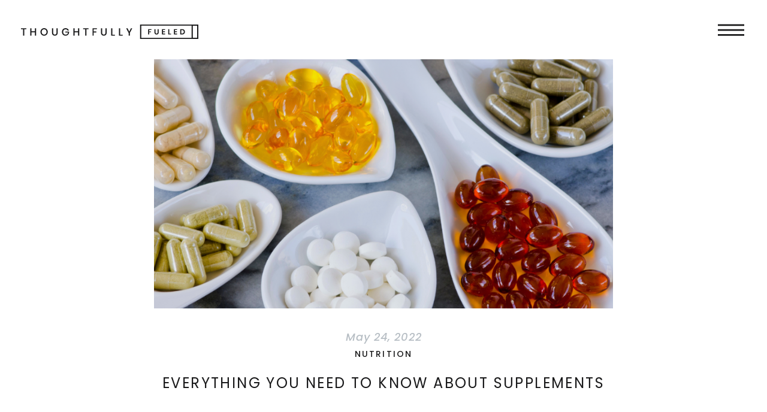

--- FILE ---
content_type: text/html; charset=UTF-8
request_url: https://thoughtfullyfueled.com/everything-you-need-to-know-about-supplements/
body_size: 18002
content:
<!DOCTYPE html>
<html lang="en-US" class="d">
<head>
<link rel="stylesheet" type="text/css" href="//lib.showit.co/engine/2.2.5/showit.css" />
<title>Everything You Need To Know About Supplements | thoughtfullyfueled.com</title>
<meta name='robots' content='max-image-preview:large' />

            <script data-no-defer="1" data-ezscrex="false" data-cfasync="false" data-pagespeed-no-defer data-cookieconsent="ignore">
                var ctPublicFunctions = {"_ajax_nonce":"5ea9688564","_rest_nonce":"a69230fa32","_ajax_url":"\/wp-admin\/admin-ajax.php","_rest_url":"https:\/\/thoughtfullyfueled.com\/wp-json\/","data__cookies_type":"none","data__ajax_type":"custom_ajax","data__bot_detector_enabled":1,"data__frontend_data_log_enabled":1,"cookiePrefix":"","wprocket_detected":false,"host_url":"thoughtfullyfueled.com","text__ee_click_to_select":"Click to select the whole data","text__ee_original_email":"The complete one is","text__ee_got_it":"Got it","text__ee_blocked":"Blocked","text__ee_cannot_connect":"Cannot connect","text__ee_cannot_decode":"Can not decode email. Unknown reason","text__ee_email_decoder":"CleanTalk email decoder","text__ee_wait_for_decoding":"The magic is on the way!","text__ee_decoding_process":"Please wait a few seconds while we decode the contact data."}
            </script>
        
            <script data-no-defer="1" data-ezscrex="false" data-cfasync="false" data-pagespeed-no-defer data-cookieconsent="ignore">
                var ctPublic = {"_ajax_nonce":"5ea9688564","settings__forms__check_internal":"0","settings__forms__check_external":"0","settings__forms__force_protection":0,"settings__forms__search_test":"0","settings__data__bot_detector_enabled":1,"settings__sfw__anti_crawler":0,"blog_home":"https:\/\/thoughtfullyfueled.com\/","pixel__setting":"3","pixel__enabled":false,"pixel__url":"https:\/\/moderate11-v4.cleantalk.org\/pixel\/ee5577b90259ff259250502a939f3646.gif","data__email_check_before_post":"1","data__email_check_exist_post":1,"data__cookies_type":"none","data__key_is_ok":true,"data__visible_fields_required":true,"wl_brandname":"Anti-Spam by CleanTalk","wl_brandname_short":"CleanTalk","ct_checkjs_key":1833909636,"emailEncoderPassKey":"b89b6bba860de1dc842b238a37c7f3fc","bot_detector_forms_excluded":"W10=","advancedCacheExists":false,"varnishCacheExists":false,"wc_ajax_add_to_cart":false}
            </script>
        <link rel='dns-prefetch' href='//fd.cleantalk.org' />
<link rel="alternate" type="application/rss+xml" title="thoughtfullyfueled.com &raquo; Feed" href="https://thoughtfullyfueled.com/feed/" />
<link rel="alternate" type="application/rss+xml" title="thoughtfullyfueled.com &raquo; Comments Feed" href="https://thoughtfullyfueled.com/comments/feed/" />
<link rel="alternate" type="application/rss+xml" title="thoughtfullyfueled.com &raquo; Everything You Need To Know About Supplements Comments Feed" href="https://thoughtfullyfueled.com/everything-you-need-to-know-about-supplements/feed/" />
<script type="text/javascript">
/* <![CDATA[ */
window._wpemojiSettings = {"baseUrl":"https:\/\/s.w.org\/images\/core\/emoji\/16.0.1\/72x72\/","ext":".png","svgUrl":"https:\/\/s.w.org\/images\/core\/emoji\/16.0.1\/svg\/","svgExt":".svg","source":{"concatemoji":"https:\/\/thoughtfullyfueled.com\/wp-includes\/js\/wp-emoji-release.min.js?ver=6.8.3"}};
/*! This file is auto-generated */
!function(s,n){var o,i,e;function c(e){try{var t={supportTests:e,timestamp:(new Date).valueOf()};sessionStorage.setItem(o,JSON.stringify(t))}catch(e){}}function p(e,t,n){e.clearRect(0,0,e.canvas.width,e.canvas.height),e.fillText(t,0,0);var t=new Uint32Array(e.getImageData(0,0,e.canvas.width,e.canvas.height).data),a=(e.clearRect(0,0,e.canvas.width,e.canvas.height),e.fillText(n,0,0),new Uint32Array(e.getImageData(0,0,e.canvas.width,e.canvas.height).data));return t.every(function(e,t){return e===a[t]})}function u(e,t){e.clearRect(0,0,e.canvas.width,e.canvas.height),e.fillText(t,0,0);for(var n=e.getImageData(16,16,1,1),a=0;a<n.data.length;a++)if(0!==n.data[a])return!1;return!0}function f(e,t,n,a){switch(t){case"flag":return n(e,"\ud83c\udff3\ufe0f\u200d\u26a7\ufe0f","\ud83c\udff3\ufe0f\u200b\u26a7\ufe0f")?!1:!n(e,"\ud83c\udde8\ud83c\uddf6","\ud83c\udde8\u200b\ud83c\uddf6")&&!n(e,"\ud83c\udff4\udb40\udc67\udb40\udc62\udb40\udc65\udb40\udc6e\udb40\udc67\udb40\udc7f","\ud83c\udff4\u200b\udb40\udc67\u200b\udb40\udc62\u200b\udb40\udc65\u200b\udb40\udc6e\u200b\udb40\udc67\u200b\udb40\udc7f");case"emoji":return!a(e,"\ud83e\udedf")}return!1}function g(e,t,n,a){var r="undefined"!=typeof WorkerGlobalScope&&self instanceof WorkerGlobalScope?new OffscreenCanvas(300,150):s.createElement("canvas"),o=r.getContext("2d",{willReadFrequently:!0}),i=(o.textBaseline="top",o.font="600 32px Arial",{});return e.forEach(function(e){i[e]=t(o,e,n,a)}),i}function t(e){var t=s.createElement("script");t.src=e,t.defer=!0,s.head.appendChild(t)}"undefined"!=typeof Promise&&(o="wpEmojiSettingsSupports",i=["flag","emoji"],n.supports={everything:!0,everythingExceptFlag:!0},e=new Promise(function(e){s.addEventListener("DOMContentLoaded",e,{once:!0})}),new Promise(function(t){var n=function(){try{var e=JSON.parse(sessionStorage.getItem(o));if("object"==typeof e&&"number"==typeof e.timestamp&&(new Date).valueOf()<e.timestamp+604800&&"object"==typeof e.supportTests)return e.supportTests}catch(e){}return null}();if(!n){if("undefined"!=typeof Worker&&"undefined"!=typeof OffscreenCanvas&&"undefined"!=typeof URL&&URL.createObjectURL&&"undefined"!=typeof Blob)try{var e="postMessage("+g.toString()+"("+[JSON.stringify(i),f.toString(),p.toString(),u.toString()].join(",")+"));",a=new Blob([e],{type:"text/javascript"}),r=new Worker(URL.createObjectURL(a),{name:"wpTestEmojiSupports"});return void(r.onmessage=function(e){c(n=e.data),r.terminate(),t(n)})}catch(e){}c(n=g(i,f,p,u))}t(n)}).then(function(e){for(var t in e)n.supports[t]=e[t],n.supports.everything=n.supports.everything&&n.supports[t],"flag"!==t&&(n.supports.everythingExceptFlag=n.supports.everythingExceptFlag&&n.supports[t]);n.supports.everythingExceptFlag=n.supports.everythingExceptFlag&&!n.supports.flag,n.DOMReady=!1,n.readyCallback=function(){n.DOMReady=!0}}).then(function(){return e}).then(function(){var e;n.supports.everything||(n.readyCallback(),(e=n.source||{}).concatemoji?t(e.concatemoji):e.wpemoji&&e.twemoji&&(t(e.twemoji),t(e.wpemoji)))}))}((window,document),window._wpemojiSettings);
/* ]]> */
</script>
<style id='wp-emoji-styles-inline-css' type='text/css'>

	img.wp-smiley, img.emoji {
		display: inline !important;
		border: none !important;
		box-shadow: none !important;
		height: 1em !important;
		width: 1em !important;
		margin: 0 0.07em !important;
		vertical-align: -0.1em !important;
		background: none !important;
		padding: 0 !important;
	}
</style>
<link rel='stylesheet' id='wp-block-library-css' href='https://thoughtfullyfueled.com/wp-includes/css/dist/block-library/style.min.css?ver=6.8.3' type='text/css' media='all' />
<style id='classic-theme-styles-inline-css' type='text/css'>
/*! This file is auto-generated */
.wp-block-button__link{color:#fff;background-color:#32373c;border-radius:9999px;box-shadow:none;text-decoration:none;padding:calc(.667em + 2px) calc(1.333em + 2px);font-size:1.125em}.wp-block-file__button{background:#32373c;color:#fff;text-decoration:none}
</style>
<style id='global-styles-inline-css' type='text/css'>
:root{--wp--preset--aspect-ratio--square: 1;--wp--preset--aspect-ratio--4-3: 4/3;--wp--preset--aspect-ratio--3-4: 3/4;--wp--preset--aspect-ratio--3-2: 3/2;--wp--preset--aspect-ratio--2-3: 2/3;--wp--preset--aspect-ratio--16-9: 16/9;--wp--preset--aspect-ratio--9-16: 9/16;--wp--preset--color--black: #000000;--wp--preset--color--cyan-bluish-gray: #abb8c3;--wp--preset--color--white: #ffffff;--wp--preset--color--pale-pink: #f78da7;--wp--preset--color--vivid-red: #cf2e2e;--wp--preset--color--luminous-vivid-orange: #ff6900;--wp--preset--color--luminous-vivid-amber: #fcb900;--wp--preset--color--light-green-cyan: #7bdcb5;--wp--preset--color--vivid-green-cyan: #00d084;--wp--preset--color--pale-cyan-blue: #8ed1fc;--wp--preset--color--vivid-cyan-blue: #0693e3;--wp--preset--color--vivid-purple: #9b51e0;--wp--preset--gradient--vivid-cyan-blue-to-vivid-purple: linear-gradient(135deg,rgba(6,147,227,1) 0%,rgb(155,81,224) 100%);--wp--preset--gradient--light-green-cyan-to-vivid-green-cyan: linear-gradient(135deg,rgb(122,220,180) 0%,rgb(0,208,130) 100%);--wp--preset--gradient--luminous-vivid-amber-to-luminous-vivid-orange: linear-gradient(135deg,rgba(252,185,0,1) 0%,rgba(255,105,0,1) 100%);--wp--preset--gradient--luminous-vivid-orange-to-vivid-red: linear-gradient(135deg,rgba(255,105,0,1) 0%,rgb(207,46,46) 100%);--wp--preset--gradient--very-light-gray-to-cyan-bluish-gray: linear-gradient(135deg,rgb(238,238,238) 0%,rgb(169,184,195) 100%);--wp--preset--gradient--cool-to-warm-spectrum: linear-gradient(135deg,rgb(74,234,220) 0%,rgb(151,120,209) 20%,rgb(207,42,186) 40%,rgb(238,44,130) 60%,rgb(251,105,98) 80%,rgb(254,248,76) 100%);--wp--preset--gradient--blush-light-purple: linear-gradient(135deg,rgb(255,206,236) 0%,rgb(152,150,240) 100%);--wp--preset--gradient--blush-bordeaux: linear-gradient(135deg,rgb(254,205,165) 0%,rgb(254,45,45) 50%,rgb(107,0,62) 100%);--wp--preset--gradient--luminous-dusk: linear-gradient(135deg,rgb(255,203,112) 0%,rgb(199,81,192) 50%,rgb(65,88,208) 100%);--wp--preset--gradient--pale-ocean: linear-gradient(135deg,rgb(255,245,203) 0%,rgb(182,227,212) 50%,rgb(51,167,181) 100%);--wp--preset--gradient--electric-grass: linear-gradient(135deg,rgb(202,248,128) 0%,rgb(113,206,126) 100%);--wp--preset--gradient--midnight: linear-gradient(135deg,rgb(2,3,129) 0%,rgb(40,116,252) 100%);--wp--preset--font-size--small: 13px;--wp--preset--font-size--medium: 20px;--wp--preset--font-size--large: 36px;--wp--preset--font-size--x-large: 42px;--wp--preset--spacing--20: 0.44rem;--wp--preset--spacing--30: 0.67rem;--wp--preset--spacing--40: 1rem;--wp--preset--spacing--50: 1.5rem;--wp--preset--spacing--60: 2.25rem;--wp--preset--spacing--70: 3.38rem;--wp--preset--spacing--80: 5.06rem;--wp--preset--shadow--natural: 6px 6px 9px rgba(0, 0, 0, 0.2);--wp--preset--shadow--deep: 12px 12px 50px rgba(0, 0, 0, 0.4);--wp--preset--shadow--sharp: 6px 6px 0px rgba(0, 0, 0, 0.2);--wp--preset--shadow--outlined: 6px 6px 0px -3px rgba(255, 255, 255, 1), 6px 6px rgba(0, 0, 0, 1);--wp--preset--shadow--crisp: 6px 6px 0px rgba(0, 0, 0, 1);}:where(.is-layout-flex){gap: 0.5em;}:where(.is-layout-grid){gap: 0.5em;}body .is-layout-flex{display: flex;}.is-layout-flex{flex-wrap: wrap;align-items: center;}.is-layout-flex > :is(*, div){margin: 0;}body .is-layout-grid{display: grid;}.is-layout-grid > :is(*, div){margin: 0;}:where(.wp-block-columns.is-layout-flex){gap: 2em;}:where(.wp-block-columns.is-layout-grid){gap: 2em;}:where(.wp-block-post-template.is-layout-flex){gap: 1.25em;}:where(.wp-block-post-template.is-layout-grid){gap: 1.25em;}.has-black-color{color: var(--wp--preset--color--black) !important;}.has-cyan-bluish-gray-color{color: var(--wp--preset--color--cyan-bluish-gray) !important;}.has-white-color{color: var(--wp--preset--color--white) !important;}.has-pale-pink-color{color: var(--wp--preset--color--pale-pink) !important;}.has-vivid-red-color{color: var(--wp--preset--color--vivid-red) !important;}.has-luminous-vivid-orange-color{color: var(--wp--preset--color--luminous-vivid-orange) !important;}.has-luminous-vivid-amber-color{color: var(--wp--preset--color--luminous-vivid-amber) !important;}.has-light-green-cyan-color{color: var(--wp--preset--color--light-green-cyan) !important;}.has-vivid-green-cyan-color{color: var(--wp--preset--color--vivid-green-cyan) !important;}.has-pale-cyan-blue-color{color: var(--wp--preset--color--pale-cyan-blue) !important;}.has-vivid-cyan-blue-color{color: var(--wp--preset--color--vivid-cyan-blue) !important;}.has-vivid-purple-color{color: var(--wp--preset--color--vivid-purple) !important;}.has-black-background-color{background-color: var(--wp--preset--color--black) !important;}.has-cyan-bluish-gray-background-color{background-color: var(--wp--preset--color--cyan-bluish-gray) !important;}.has-white-background-color{background-color: var(--wp--preset--color--white) !important;}.has-pale-pink-background-color{background-color: var(--wp--preset--color--pale-pink) !important;}.has-vivid-red-background-color{background-color: var(--wp--preset--color--vivid-red) !important;}.has-luminous-vivid-orange-background-color{background-color: var(--wp--preset--color--luminous-vivid-orange) !important;}.has-luminous-vivid-amber-background-color{background-color: var(--wp--preset--color--luminous-vivid-amber) !important;}.has-light-green-cyan-background-color{background-color: var(--wp--preset--color--light-green-cyan) !important;}.has-vivid-green-cyan-background-color{background-color: var(--wp--preset--color--vivid-green-cyan) !important;}.has-pale-cyan-blue-background-color{background-color: var(--wp--preset--color--pale-cyan-blue) !important;}.has-vivid-cyan-blue-background-color{background-color: var(--wp--preset--color--vivid-cyan-blue) !important;}.has-vivid-purple-background-color{background-color: var(--wp--preset--color--vivid-purple) !important;}.has-black-border-color{border-color: var(--wp--preset--color--black) !important;}.has-cyan-bluish-gray-border-color{border-color: var(--wp--preset--color--cyan-bluish-gray) !important;}.has-white-border-color{border-color: var(--wp--preset--color--white) !important;}.has-pale-pink-border-color{border-color: var(--wp--preset--color--pale-pink) !important;}.has-vivid-red-border-color{border-color: var(--wp--preset--color--vivid-red) !important;}.has-luminous-vivid-orange-border-color{border-color: var(--wp--preset--color--luminous-vivid-orange) !important;}.has-luminous-vivid-amber-border-color{border-color: var(--wp--preset--color--luminous-vivid-amber) !important;}.has-light-green-cyan-border-color{border-color: var(--wp--preset--color--light-green-cyan) !important;}.has-vivid-green-cyan-border-color{border-color: var(--wp--preset--color--vivid-green-cyan) !important;}.has-pale-cyan-blue-border-color{border-color: var(--wp--preset--color--pale-cyan-blue) !important;}.has-vivid-cyan-blue-border-color{border-color: var(--wp--preset--color--vivid-cyan-blue) !important;}.has-vivid-purple-border-color{border-color: var(--wp--preset--color--vivid-purple) !important;}.has-vivid-cyan-blue-to-vivid-purple-gradient-background{background: var(--wp--preset--gradient--vivid-cyan-blue-to-vivid-purple) !important;}.has-light-green-cyan-to-vivid-green-cyan-gradient-background{background: var(--wp--preset--gradient--light-green-cyan-to-vivid-green-cyan) !important;}.has-luminous-vivid-amber-to-luminous-vivid-orange-gradient-background{background: var(--wp--preset--gradient--luminous-vivid-amber-to-luminous-vivid-orange) !important;}.has-luminous-vivid-orange-to-vivid-red-gradient-background{background: var(--wp--preset--gradient--luminous-vivid-orange-to-vivid-red) !important;}.has-very-light-gray-to-cyan-bluish-gray-gradient-background{background: var(--wp--preset--gradient--very-light-gray-to-cyan-bluish-gray) !important;}.has-cool-to-warm-spectrum-gradient-background{background: var(--wp--preset--gradient--cool-to-warm-spectrum) !important;}.has-blush-light-purple-gradient-background{background: var(--wp--preset--gradient--blush-light-purple) !important;}.has-blush-bordeaux-gradient-background{background: var(--wp--preset--gradient--blush-bordeaux) !important;}.has-luminous-dusk-gradient-background{background: var(--wp--preset--gradient--luminous-dusk) !important;}.has-pale-ocean-gradient-background{background: var(--wp--preset--gradient--pale-ocean) !important;}.has-electric-grass-gradient-background{background: var(--wp--preset--gradient--electric-grass) !important;}.has-midnight-gradient-background{background: var(--wp--preset--gradient--midnight) !important;}.has-small-font-size{font-size: var(--wp--preset--font-size--small) !important;}.has-medium-font-size{font-size: var(--wp--preset--font-size--medium) !important;}.has-large-font-size{font-size: var(--wp--preset--font-size--large) !important;}.has-x-large-font-size{font-size: var(--wp--preset--font-size--x-large) !important;}
:where(.wp-block-post-template.is-layout-flex){gap: 1.25em;}:where(.wp-block-post-template.is-layout-grid){gap: 1.25em;}
:where(.wp-block-columns.is-layout-flex){gap: 2em;}:where(.wp-block-columns.is-layout-grid){gap: 2em;}
:root :where(.wp-block-pullquote){font-size: 1.5em;line-height: 1.6;}
</style>
<link rel='stylesheet' id='cleantalk-public-css-css' href='https://thoughtfullyfueled.com/wp-content/plugins/cleantalk-spam-protect/css/cleantalk-public.min.css?ver=6.67_1762383327' type='text/css' media='all' />
<link rel='stylesheet' id='cleantalk-email-decoder-css-css' href='https://thoughtfullyfueled.com/wp-content/plugins/cleantalk-spam-protect/css/cleantalk-email-decoder.min.css?ver=6.67_1762383327' type='text/css' media='all' />
<script type="text/javascript" src="https://thoughtfullyfueled.com/wp-content/plugins/cleantalk-spam-protect/js/apbct-public-bundle.min.js?ver=6.67_1762383327" id="apbct-public-bundle.min-js-js"></script>
<script type="text/javascript" src="https://fd.cleantalk.org/ct-bot-detector-wrapper.js?ver=6.67" id="ct_bot_detector-js" defer="defer" data-wp-strategy="defer"></script>
<script type="text/javascript" src="https://thoughtfullyfueled.com/wp-includes/js/jquery/jquery.min.js?ver=3.7.1" id="jquery-core-js"></script>
<script type="text/javascript" src="https://thoughtfullyfueled.com/wp-includes/js/jquery/jquery-migrate.min.js?ver=3.4.1" id="jquery-migrate-js"></script>
<script type="text/javascript" src="https://thoughtfullyfueled.com/wp-content/plugins/showit/public/js/showit.js?ver=1765987811" id="si-script-js"></script>
<link rel="https://api.w.org/" href="https://thoughtfullyfueled.com/wp-json/" /><link rel="alternate" title="JSON" type="application/json" href="https://thoughtfullyfueled.com/wp-json/wp/v2/posts/149" /><link rel="EditURI" type="application/rsd+xml" title="RSD" href="https://thoughtfullyfueled.com/xmlrpc.php?rsd" />
<link rel="canonical" href="https://thoughtfullyfueled.com/everything-you-need-to-know-about-supplements/" />
<link rel='shortlink' href='https://thoughtfullyfueled.com/?p=149' />
<link rel="alternate" title="oEmbed (JSON)" type="application/json+oembed" href="https://thoughtfullyfueled.com/wp-json/oembed/1.0/embed?url=https%3A%2F%2Fthoughtfullyfueled.com%2Feverything-you-need-to-know-about-supplements%2F" />
<link rel="alternate" title="oEmbed (XML)" type="text/xml+oembed" href="https://thoughtfullyfueled.com/wp-json/oembed/1.0/embed?url=https%3A%2F%2Fthoughtfullyfueled.com%2Feverything-you-need-to-know-about-supplements%2F&#038;format=xml" />
<style type="text/css">.recentcomments a{display:inline !important;padding:0 !important;margin:0 !important;}</style>
<meta charset="UTF-8" />
<meta name="viewport" content="width=device-width, initial-scale=1" />
<link rel="icon" type="image/png" href="//static.showit.co/200/xml6r3gDTESsnKcjdvcmug/117753/thoughtfully_fueled_logo_icon_black.png" />
<link rel="preconnect" href="https://static.showit.co" />

<script>
(function(w, d, t, s, n) {
w.FlodeskObject = n;
var fn = function() {
(w[n].q = w[n].q || []).push(arguments);
};
w[n] = w[n] || fn;
var f = d.getElementsByTagName(t)[0];
var e = d.createElement(t);
var h = '?v=' + new Date().getTime();
e.async = true;
e.src = s + h;
f.parentNode.insertBefore(e, f);
})(window, document, 'script', 'https://assets.flodesk.com/universal.js', 'fd');
</script>
<script>
(function (d, t, g) {
var ph    = d.createElement(t), s = d.getElementsByTagName(t)[0];
ph.type   = 'text/javascript';
ph.async   = true;
ph.charset = 'UTF-8';
ph.src     = g + '&v=' + (new Date()).getTime();
s.parentNode.insertBefore(ph, s);
})(document, 'script', '//christieevenson.com/?p=814&ph_apikey=eba2687f7542141f31efd316c7a0205f');
</script>
<link rel="preconnect" href="https://fonts.googleapis.com">
<link rel="preconnect" href="https://fonts.gstatic.com" crossorigin>
<link href="https://fonts.googleapis.com/css?family=Poppins:regular|Poppins:500|Poppins:500italic|Lora:regular" rel="stylesheet" type="text/css"/>
<script id="init_data" type="application/json">
{"mobile":{"w":320},"desktop":{"w":1200,"defaultTrIn":{"type":"fade"},"defaultTrOut":{"type":"fade"},"bgFillType":"color","bgColor":"#000000:0"},"sid":"bshmzwpxqt-1qy1qz54rmq","break":768,"assetURL":"//static.showit.co","contactFormId":"117753/239576","cfAction":"aHR0cHM6Ly9jbGllbnRzZXJ2aWNlLnNob3dpdC5jby9jb250YWN0Zm9ybQ==","sgAction":"aHR0cHM6Ly9jbGllbnRzZXJ2aWNlLnNob3dpdC5jby9zb2NpYWxncmlk","blockData":[{"slug":"header","visible":"a","states":[],"d":{"h":100,"w":1200,"locking":{"scrollOffset":1},"bgFillType":"color","bgColor":"#000000:0","bgMediaType":"none"},"m":{"h":60,"w":320,"locking":{"scrollOffset":1},"bgFillType":"color","bgColor":"colors-7","bgMediaType":"none"}},{"slug":"post-title","visible":"a","states":[],"d":{"h":603,"w":1200,"locking":{"offset":100},"nature":"dH","bgFillType":"color","bgColor":"#FFFFFF","bgMediaType":"none"},"m":{"h":351,"w":320,"locking":{"offset":100},"nature":"dH","bgFillType":"color","bgColor":"#FFFFFF","bgMediaType":"none"}},{"slug":"post-meta","visible":"a","states":[],"d":{"h":297,"w":1200,"nature":"dH","bgFillType":"color","bgColor":"#FFFFFF","bgMediaType":"none"},"m":{"h":308,"w":320,"nature":"dH","bgFillType":"color","bgColor":"#FFFFFF","bgMediaType":"none"}},{"slug":"share","visible":"a","states":[],"d":{"h":95,"w":1200,"bgFillType":"color","bgColor":"colors-7","bgMediaType":"none"},"m":{"h":106,"w":320,"bgFillType":"color","bgColor":"colors-7","bgMediaType":"none"}},{"slug":"comments","visible":"a","states":[],"d":{"h":97,"w":1200,"nature":"dH","bgFillType":"color","bgColor":"#FFFFFF","bgMediaType":"none"},"m":{"h":87,"w":320,"nature":"dH","bgFillType":"color","bgColor":"#FFFFFF","bgMediaType":"none"}},{"slug":"comments-form","visible":"a","states":[],"d":{"h":170,"w":1200,"nature":"dH","bgFillType":"color","bgColor":"#FFFFFF","bgMediaType":"none"},"m":{"h":115,"w":320,"nature":"dH","bgFillType":"color","bgColor":"#FFFFFF","bgMediaType":"none"}},{"slug":"pagination","visible":"a","states":[],"d":{"h":125,"w":1200,"nature":"dH","bgFillType":"color","bgColor":"colors-2","bgMediaType":"none"},"m":{"h":157,"w":320,"nature":"dH","bgFillType":"color","bgColor":"colors-2","bgMediaType":"none"}},{"slug":"follow","visible":"a","states":[],"d":{"h":255,"w":1200,"bgFillType":"color","bgColor":"colors-3","bgMediaType":"none"},"m":{"h":652,"w":320,"bgFillType":"color","bgColor":"colors-3","bgMediaType":"none"}},{"slug":"footer","visible":"a","states":[],"d":{"h":73,"w":1200,"bgFillType":"color","bgColor":"colors-7","bgMediaType":"none"},"m":{"h":127,"w":320,"bgFillType":"color","bgColor":"colors-7","bgMediaType":"none"}},{"slug":"navigation","visible":"a","states":[],"d":{"h":109,"w":1200,"locking":{"side":"t","scrollOffset":1},"bgFillType":"color","bgColor":"colors-3","bgMediaType":"none"},"m":{"h":618,"w":320,"locking":{"side":"t","scrollOffset":1},"nature":"wH","bgFillType":"color","bgColor":"colors-3","bgMediaType":"none"}}],"elementData":[{"type":"icon","visible":"a","id":"header_0","blockId":"header","m":{"x":269,"y":13,"w":33,"h":33,"a":0},"d":{"x":1118,"y":28,"w":44,"h":44,"a":0,"lockH":"r"},"pc":[{"type":"show","block":"navigation"}]},{"type":"icon","visible":"a","id":"header_1","blockId":"header","m":{"x":-13,"y":7,"w":268,"h":46,"a":0},"d":{"x":21,"y":21,"w":324,"h":64,"a":0,"lockH":"l"}},{"type":"text","visible":"a","id":"post-title_0","blockId":"post-title","m":{"x":13,"y":280,"w":295,"h":57,"a":0},"d":{"x":217,"y":524,"w":766,"h":33,"a":0}},{"type":"graphic","visible":"a","id":"post-title_1","blockId":"post-title","m":{"x":18,"y":10,"w":284,"h":185,"a":0},"d":{"x":217,"y":-1,"w":766,"h":416,"a":0,"gs":{"s":50}},"c":{"key":"Bn7aBqFFQiuxmWNkPIGMlA/117753/lisa_schreder_-35.jpg","aspect_ratio":1.45014}},{"type":"text","visible":"a","id":"post-title_2","blockId":"post-title","m":{"x":0,"y":238,"w":320,"h":24,"a":0},"d":{"x":217,"y":479,"w":766,"h":29,"a":0}},{"type":"text","visible":"a","id":"post-title_3","blockId":"post-title","m":{"x":0,"y":214,"w":320,"h":24,"a":0},"d":{"x":406,"y":447,"w":389,"h":29,"a":0}},{"type":"text","visible":"a","id":"post-meta_0","blockId":"post-meta","m":{"x":20,"y":14,"w":280,"h":231,"a":0},"d":{"x":217,"y":50,"w":766,"h":116,"a":0}},{"type":"text","visible":"a","id":"share_0","blockId":"share","m":{"x":13,"y":46,"w":93,"h":20,"a":0},"d":{"x":95,"y":41,"w":105,"h":19,"a":0}},{"type":"icon","visible":"a","id":"share_1","blockId":"share","m":{"x":96,"y":43,"w":25,"h":25,"a":0},"d":{"x":205,"y":40,"w":24,"h":24,"a":0}},{"type":"icon","visible":"a","id":"share_2","blockId":"share","m":{"x":131,"y":43,"w":24,"h":24,"a":0},"d":{"x":236,"y":41,"w":23,"h":23,"a":0}},{"type":"icon","visible":"a","id":"share_3","blockId":"share","m":{"x":205,"y":40,"w":32,"h":32,"a":0},"d":{"x":305,"y":38,"w":29,"h":29,"a":0}},{"type":"icon","visible":"a","id":"share_4","blockId":"share","m":{"x":170,"y":44,"w":24,"h":24,"a":0},"d":{"x":272,"y":42,"w":21,"h":21,"a":0}},{"type":"text","visible":"a","id":"comments_0","blockId":"comments","m":{"x":14,"y":50,"w":292.015,"h":26.004,"a":0},"d":{"x":100,"y":61,"w":809.009,"h":33.014,"a":0}},{"type":"text","visible":"a","id":"comments_1","blockId":"comments","m":{"x":14,"y":20,"w":265.003,"h":17.003,"a":0},"d":{"x":100,"y":32,"w":277,"h":24,"a":0}},{"type":"text","visible":"a","id":"comments-form_0","blockId":"comments-form","m":{"x":14,"y":19,"w":292.001,"h":57.014,"a":0},"d":{"x":100,"y":11,"w":809.016,"h":78.011,"a":0}},{"type":"text","visible":"a","id":"pagination_0","blockId":"pagination","m":{"x":12,"y":38,"w":296,"h":38,"a":0},"d":{"x":621,"y":48,"w":510,"h":29.018,"a":0}},{"type":"text","visible":"a","id":"pagination_1","blockId":"pagination","m":{"x":12,"y":88,"w":296,"h":39,"a":0},"d":{"x":69,"y":48,"w":510,"h":29.022,"a":0}},{"type":"iframe","visible":"a","id":"follow_0","blockId":"follow","m":{"x":31,"y":358,"w":259,"h":232,"a":0},"d":{"x":455,"y":47,"w":677,"h":102,"a":0,"lockH":"r"}},{"type":"text","visible":"a","id":"follow_1","blockId":"follow","m":{"x":45,"y":326,"w":230,"h":25,"a":0},"d":{"x":844,"y":48,"w":130,"h":26,"a":0,"lockH":"r"}},{"type":"text","visible":"a","id":"follow_2","blockId":"follow","m":{"x":48,"y":350,"w":225,"h":40,"a":0},"d":{"x":487,"y":51,"w":352,"h":21,"a":0,"lockH":"r"}},{"type":"text","visible":"a","id":"follow_3","blockId":"follow","m":{"x":164,"y":106,"w":100,"h":22,"a":0},"d":{"x":274,"y":51,"w":61,"h":25,"a":0,"lockH":"l"}},{"type":"text","visible":"a","id":"follow_4","blockId":"follow","m":{"x":164,"y":146,"w":100,"h":22,"a":0},"d":{"x":274,"y":91,"w":95,"h":25,"a":0,"lockH":"l"}},{"type":"text","visible":"a","id":"follow_5","blockId":"follow","m":{"x":44,"y":186,"w":100,"h":22,"a":0},"d":{"x":149,"y":131,"w":98,"h":25,"a":0,"lockH":"l"}},{"type":"text","visible":"a","id":"follow_6","blockId":"follow","m":{"x":44,"y":146,"w":100,"h":22,"a":0},"d":{"x":149,"y":91,"w":65,"h":25,"a":0,"lockH":"l"}},{"type":"text","visible":"a","id":"follow_7","blockId":"follow","m":{"x":44,"y":106,"w":100,"h":22,"a":0},"d":{"x":149,"y":51,"w":65,"h":25,"a":0,"lockH":"l"}},{"type":"text","visible":"a","id":"follow_8","blockId":"follow","m":{"x":164,"y":186,"w":112,"h":22,"a":0},"d":{"x":274,"y":131,"w":112,"h":25,"a":0,"lockH":"l"}},{"type":"text","visible":"a","id":"follow_9","blockId":"follow","m":{"x":44,"y":226,"w":94,"h":22,"a":0},"d":{"x":149,"y":171,"w":98,"h":25,"a":0,"lockH":"l"}},{"type":"line","visible":"m","id":"follow_10","blockId":"follow","m":{"x":37,"y":287,"w":246,"h":2,"a":0},"d":{"x":360,"y":126,"w":480,"h":3,"a":0}},{"type":"icon","visible":"a","id":"follow_11","blockId":"follow","m":{"x":24,"y":27,"w":56,"h":56,"a":0},"d":{"x":48,"y":46,"w":53,"h":53,"a":0,"lockH":"l"}},{"type":"text","visible":"a","id":"footer_0","blockId":"footer","m":{"x":36,"y":37,"w":249,"h":20,"a":0},"d":{"x":855,"y":28,"w":250,"h":21,"a":0,"lockH":"r"}},{"type":"text","visible":"a","id":"footer_1","blockId":"footer","m":{"x":51,"y":15,"w":218,"h":18,"a":0},"d":{"x":636,"y":28,"w":192,"h":21,"a":0,"lockH":"r"}},{"type":"simple","visible":"d","id":"footer_2","blockId":"footer","m":{"x":48,"y":12,"w":224,"h":57.4,"a":0},"d":{"x":840,"y":28,"w":1,"h":22,"a":0,"lockH":"r"}},{"type":"text","visible":"a","id":"footer_3","blockId":"footer","m":{"x":51,"y":82,"w":218,"h":18,"a":0},"d":{"x":71,"y":28,"w":192,"h":21,"a":0,"lockH":"l"}},{"type":"text","visible":"a","id":"navigation_0","blockId":"navigation","m":{"x":95,"y":184,"w":130.2,"h":31,"a":0},"d":{"x":378,"y":42,"w":65,"h":25,"a":0,"lockH":"r"}},{"type":"text","visible":"a","id":"navigation_1","blockId":"navigation","m":{"x":89,"y":490,"w":142,"h":57,"a":0},"d":{"x":879,"y":42,"w":234,"h":25,"a":0,"lockH":"r"}},{"type":"text","visible":"a","id":"navigation_2","blockId":"navigation","m":{"x":95,"y":234,"w":130,"h":31,"a":0},"d":{"x":448,"y":42,"w":65,"h":25,"a":0,"lockH":"r"}},{"type":"text","visible":"a","id":"navigation_3","blockId":"navigation","m":{"x":95,"y":284,"w":130,"h":31,"a":0},"d":{"x":517,"y":42,"w":98,"h":25,"a":0,"lockH":"r"}},{"type":"text","visible":"a","id":"navigation_4","blockId":"navigation","m":{"x":95,"y":384,"w":130,"h":31,"a":0},"d":{"x":714,"y":42,"w":61,"h":25,"a":0,"lockH":"r"}},{"type":"text","visible":"a","id":"navigation_5","blockId":"navigation","m":{"x":95,"y":434,"w":130,"h":31,"a":0},"d":{"x":779,"y":42,"w":95,"h":25,"a":0,"lockH":"r"}},{"type":"icon","visible":"a","id":"navigation_6","blockId":"navigation","m":{"x":274,"y":16,"w":30,"h":30,"a":0},"d":{"x":1133,"y":35,"w":35,"h":35,"a":0,"lockH":"r"},"pc":[{"type":"hide","block":"navigation"}]},{"type":"icon","visible":"m","id":"navigation_7","blockId":"navigation","m":{"x":48,"y":70,"w":225,"h":81,"a":0},"d":{"x":550,"y":5,"w":100,"h":100,"a":0}},{"type":"icon","visible":"d","id":"navigation_8","blockId":"navigation","m":{"x":-13,"y":7,"w":268,"h":46,"a":0},"d":{"x":21,"y":21,"w":324,"h":64,"a":0,"lockH":"l"}},{"type":"text","visible":"a","id":"navigation_9","blockId":"navigation","m":{"x":95,"y":334,"w":130,"h":31,"a":0},"d":{"x":615,"y":42,"w":98,"h":25,"a":0,"lockH":"r"}}]}
</script>
<link
rel="stylesheet"
type="text/css"
href="https://cdnjs.cloudflare.com/ajax/libs/animate.css/3.4.0/animate.min.css"
/>


<script src="//lib.showit.co/engine/2.2.5/showit-lib.min.js"></script>
<script src="//lib.showit.co/engine/2.2.5/showit.min.js"></script>
<script>

function initPage(){

}
</script>

<style id="si-page-css">
html.m {background-color:rgba(0,0,0,0);}
html.d {background-color:rgba(0,0,0,0);}
.d .st-d-title,.d .se-wpt h1 {color:rgba(25,25,26,1);text-transform:uppercase;line-height:1.3;letter-spacing:0.1em;font-size:40px;text-align:left;font-family:'Poppins';font-weight:400;font-style:normal;}
.d .se-wpt h1 {margin-bottom:30px;}
.d .st-d-title.se-rc a {color:rgba(25,25,26,1);}
.d .st-d-title.se-rc a:hover {text-decoration:underline;color:rgba(25,25,26,1);opacity:0.8;}
.m .st-m-title,.m .se-wpt h1 {color:rgba(25,25,26,1);text-transform:uppercase;line-height:1.2;letter-spacing:0.1em;font-size:24px;text-align:left;font-family:'Poppins';font-weight:400;font-style:normal;}
.m .se-wpt h1 {margin-bottom:20px;}
.m .st-m-title.se-rc a {color:rgba(25,25,26,1);}
.m .st-m-title.se-rc a:hover {text-decoration:underline;color:rgba(25,25,26,1);opacity:0.8;}
.d .st-d-heading,.d .se-wpt h2 {color:rgba(25,25,26,1);line-height:1.8;letter-spacing:0.05em;font-size:16px;text-align:center;font-family:'Poppins';font-weight:500;font-style:italic;}
.d .se-wpt h2 {margin-bottom:24px;}
.d .st-d-heading.se-rc a {color:rgba(25,25,26,1);}
.d .st-d-heading.se-rc a:hover {text-decoration:underline;color:rgba(25,25,26,1);opacity:0.8;}
.m .st-m-heading,.m .se-wpt h2 {color:rgba(25,25,26,1);line-height:1.6;letter-spacing:0.05em;font-size:14px;text-align:center;font-family:'Poppins';font-weight:500;font-style:italic;}
.m .se-wpt h2 {margin-bottom:20px;}
.m .st-m-heading.se-rc a {color:rgba(25,25,26,1);}
.m .st-m-heading.se-rc a:hover {text-decoration:underline;color:rgba(25,25,26,1);opacity:0.8;}
.d .st-d-subheading,.d .se-wpt h3 {color:rgba(25,25,26,1);text-transform:uppercase;line-height:1.8;letter-spacing:0.15em;font-size:14px;text-align:center;font-family:'Poppins';font-weight:500;font-style:normal;}
.d .se-wpt h3 {margin-bottom:18px;}
.d .st-d-subheading.se-rc a {color:rgba(25,25,26,1);}
.d .st-d-subheading.se-rc a:hover {text-decoration:underline;color:rgba(25,25,26,1);opacity:0.8;}
.m .st-m-subheading,.m .se-wpt h3 {color:rgba(25,25,26,1);text-transform:uppercase;line-height:1.8;letter-spacing:0.1em;font-size:12px;text-align:center;font-family:'Poppins';font-weight:500;font-style:normal;}
.m .se-wpt h3 {margin-bottom:18px;}
.m .st-m-subheading.se-rc a {color:rgba(25,25,26,1);}
.m .st-m-subheading.se-rc a:hover {text-decoration:underline;color:rgba(25,25,26,1);opacity:0.8;}
.d .st-d-paragraph {color:rgba(25,25,26,1);line-height:1.8;letter-spacing:0.05em;font-size:14px;text-align:justify;font-family:'Lora';font-weight:400;font-style:normal;}
.d .se-wpt p {margin-bottom:16px;}
.d .st-d-paragraph.se-rc a {color:rgba(25,25,26,1);}
.d .st-d-paragraph.se-rc a:hover {text-decoration:underline;color:rgba(25,25,26,1);opacity:0.8;}
.m .st-m-paragraph {color:rgba(25,25,26,1);line-height:1.8;letter-spacing:0.05em;font-size:13px;text-align:justify;font-family:'Lora';font-weight:400;font-style:normal;}
.m .se-wpt p {margin-bottom:16px;}
.m .st-m-paragraph.se-rc a {color:rgba(25,25,26,1);}
.m .st-m-paragraph.se-rc a:hover {text-decoration:underline;color:rgba(25,25,26,1);opacity:0.8;}
.sib-header {z-index:5;}
.m .sib-header {height:60px;}
.d .sib-header {height:100px;}
.m .sib-header .ss-bg {background-color:rgba(255,255,255,1);}
.d .sib-header .ss-bg {background-color:rgba(0,0,0,0);}
.d .sie-header_0:hover {opacity:1;transition-duration:0.5s;transition-property:opacity;}
.m .sie-header_0:hover {opacity:1;transition-duration:0.5s;transition-property:opacity;}
.d .sie-header_0 {left:1118px;top:28px;width:44px;height:44px;transition-duration:0.5s;transition-property:opacity;}
.m .sie-header_0 {left:269px;top:13px;width:33px;height:33px;transition-duration:0.5s;transition-property:opacity;}
.d .sie-header_0 svg {fill:rgba(25,25,26,1);transition-duration:0.5s;transition-property:fill;}
.m .sie-header_0 svg {fill:rgba(78,100,114,1);transition-duration:0.5s;transition-property:fill;}
.d .sie-header_0 svg:hover {fill:rgba(78,100,114,1);}
.m .sie-header_0 svg:hover {fill:rgba(78,100,114,1);}
.d .sie-header_1:hover {opacity:1;transition-duration:0.5s;transition-property:opacity;}
.m .sie-header_1:hover {opacity:1;transition-duration:0.5s;transition-property:opacity;}
.d .sie-header_1 {left:21px;top:21px;width:324px;height:64px;transition-duration:0.5s;transition-property:opacity;}
.m .sie-header_1 {left:-13px;top:7px;width:268px;height:46px;transition-duration:0.5s;transition-property:opacity;}
.d .sie-header_1 svg {fill:rgba(25,25,26,1);transition-duration:0.5s;transition-property:fill;}
.m .sie-header_1 svg {fill:rgba(25,25,26,1);transition-duration:0.5s;transition-property:fill;}
.d .sie-header_1 svg:hover {fill:rgba(78,100,114,1);}
.m .sie-header_1 svg:hover {fill:rgba(78,100,114,1);}
.m .sib-post-title {height:351px;}
.d .sib-post-title {height:603px;}
.m .sib-post-title .ss-bg {background-color:rgba(255,255,255,1);}
.d .sib-post-title .ss-bg {background-color:rgba(255,255,255,1);}
.m .sib-post-title.sb-nm-dH .sc {height:351px;}
.d .sib-post-title.sb-nd-dH .sc {height:603px;}
.d .sie-post-title_0 {left:217px;top:524px;width:766px;height:33px;}
.m .sie-post-title_0 {left:13px;top:280px;width:295px;height:57px;}
.d .sie-post-title_0-text {font-size:24px;text-align:center;}
.m .sie-post-title_0-text {font-size:20px;text-align:center;}
.d .sie-post-title_1 {left:217px;top:-1px;width:766px;height:416px;}
.m .sie-post-title_1 {left:18px;top:10px;width:284px;height:185px;}
.d .sie-post-title_1 .se-img img {object-fit: cover;object-position: 50% 50%;border-radius: inherit;height: 100%;width: 100%;}
.m .sie-post-title_1 .se-img img {object-fit: cover;object-position: 50% 50%;border-radius: inherit;height: 100%;width: 100%;}
.d .sie-post-title_2 {left:217px;top:479px;width:766px;height:29px;}
.m .sie-post-title_2 {left:0px;top:238px;width:320px;height:24px;}
.d .sie-post-title_2-text {text-align:center;overflow:hidden;white-space:nowrap;}
.m .sie-post-title_2-text {text-align:center;overflow:hidden;white-space:nowrap;}
.d .sie-post-title_3 {left:406px;top:447px;width:389px;height:29px;}
.m .sie-post-title_3 {left:0px;top:214px;width:320px;height:24px;}
.d .sie-post-title_3-text {color:rgba(183,190,196,1);font-size:18px;text-align:center;}
.m .sie-post-title_3-text {color:rgba(183,190,196,1);}
.m .sib-post-meta {height:308px;}
.d .sib-post-meta {height:297px;}
.m .sib-post-meta .ss-bg {background-color:rgba(255,255,255,1);}
.d .sib-post-meta .ss-bg {background-color:rgba(255,255,255,1);}
.m .sib-post-meta.sb-nm-dH .sc {height:308px;}
.d .sib-post-meta.sb-nd-dH .sc {height:297px;}
.d .sie-post-meta_0 {left:217px;top:50px;width:766px;height:116px;}
.m .sie-post-meta_0 {left:20px;top:14px;width:280px;height:231px;}
.m .sie-post-meta_0-text {text-align:left;}
.m .sib-share {height:106px;}
.d .sib-share {height:95px;}
.m .sib-share .ss-bg {background-color:rgba(255,255,255,1);}
.d .sib-share .ss-bg {background-color:rgba(255,255,255,1);}
.d .sie-share_0 {left:95px;top:41px;width:105px;height:19px;}
.m .sie-share_0 {left:13px;top:46px;width:93px;height:20px;}
.m .sie-share_0-text {text-align:left;}
.d .sie-share_1 {left:205px;top:40px;width:24px;height:24px;}
.m .sie-share_1 {left:96px;top:43px;width:25px;height:25px;}
.d .sie-share_1 svg {fill:rgba(25,25,26,1);}
.m .sie-share_1 svg {fill:rgba(25,25,26,1);}
.d .sie-share_2 {left:236px;top:41px;width:23px;height:23px;}
.m .sie-share_2 {left:131px;top:43px;width:24px;height:24px;}
.d .sie-share_2 svg {fill:rgba(25,25,26,1);}
.m .sie-share_2 svg {fill:rgba(25,25,26,1);}
.d .sie-share_3 {left:305px;top:38px;width:29px;height:29px;}
.m .sie-share_3 {left:205px;top:40px;width:32px;height:32px;}
.d .sie-share_3 svg {fill:rgba(25,25,26,1);}
.m .sie-share_3 svg {fill:rgba(25,25,26,1);}
.d .sie-share_4 {left:272px;top:42px;width:21px;height:21px;}
.m .sie-share_4 {left:170px;top:44px;width:24px;height:24px;}
.d .sie-share_4 svg {fill:rgba(25,25,26,1);}
.m .sie-share_4 svg {fill:rgba(25,25,26,1);}
.m .sib-comments {height:87px;}
.d .sib-comments {height:97px;}
.m .sib-comments .ss-bg {background-color:rgba(255,255,255,1);}
.d .sib-comments .ss-bg {background-color:rgba(255,255,255,1);}
.m .sib-comments.sb-nm-dH .sc {height:87px;}
.d .sib-comments.sb-nd-dH .sc {height:97px;}
.d .sie-comments_0 {left:100px;top:61px;width:809.009px;height:33.014px;}
.m .sie-comments_0 {left:14px;top:50px;width:292.015px;height:26.004px;}
.d .sie-comments_0-text {text-align:left;}
.d .sie-comments_1 {left:100px;top:32px;width:277px;height:24px;}
.m .sie-comments_1 {left:14px;top:20px;width:265.003px;height:17.003px;}
.d .sie-comments_1-text {text-align:left;}
.m .sie-comments_1-text {text-align:left;}
.m .sib-comments-form {height:115px;}
.d .sib-comments-form {height:170px;}
.m .sib-comments-form .ss-bg {background-color:rgba(255,255,255,1);}
.d .sib-comments-form .ss-bg {background-color:rgba(255,255,255,1);}
.m .sib-comments-form.sb-nm-dH .sc {height:115px;}
.d .sib-comments-form.sb-nd-dH .sc {height:170px;}
.d .sie-comments-form_0 {left:100px;top:11px;width:809.016px;height:78.011px;}
.m .sie-comments-form_0 {left:14px;top:19px;width:292.001px;height:57.014px;}
.d .sie-comments-form_0-text {text-align:left;}
.sib-pagination {z-index:3;}
.m .sib-pagination {height:157px;}
.d .sib-pagination {height:125px;}
.m .sib-pagination .ss-bg {background-color:rgba(78,100,114,1);}
.d .sib-pagination .ss-bg {background-color:rgba(78,100,114,1);}
.m .sib-pagination.sb-nm-dH .sc {height:157px;}
.d .sib-pagination.sb-nd-dH .sc {height:125px;}
.d .sie-pagination_0 {left:621px;top:48px;width:510px;height:29.018px;}
.m .sie-pagination_0 {left:12px;top:38px;width:296px;height:38px;}
.d .sie-pagination_0-text {color:rgba(255,255,255,1);text-align:left;}
.m .sie-pagination_0-text {color:rgba(255,255,255,1);text-align:center;overflow:hidden;}
.d .sie-pagination_1 {left:69px;top:48px;width:510px;height:29.022px;}
.m .sie-pagination_1 {left:12px;top:88px;width:296px;height:39px;}
.d .sie-pagination_1-text {color:rgba(255,255,255,1);text-align:right;}
.m .sie-pagination_1-text {color:rgba(255,255,255,1);text-align:center;overflow:hidden;}
.sib-follow {z-index:3;}
.m .sib-follow {height:652px;}
.d .sib-follow {height:255px;}
.m .sib-follow .ss-bg {background-color:rgba(183,190,196,1);}
.d .sib-follow .ss-bg {background-color:rgba(183,190,196,1);}
.d .sie-follow_0 {left:455px;top:47px;width:677px;height:102px;}
.m .sie-follow_0 {left:31px;top:358px;width:259px;height:232px;}
.d .sie-follow_0 .si-embed {transform-origin:left top 0;transform:scale(1, 1);width:677px;height:102px;}
.m .sie-follow_0 .si-embed {transform-origin:left top 0;transform:scale(1, 1);width:259px;height:232px;}
.d .sie-follow_1 {left:844px;top:48px;width:130px;height:26px;}
.m .sie-follow_1 {left:45px;top:326px;width:230px;height:25px;}
.d .sie-follow_1-text {color:rgba(78,100,114,1);text-align:left;}
.m .sie-follow_1-text {color:rgba(78,100,114,1);font-size:12px;text-align:center;}
.d .sie-follow_2 {left:487px;top:51px;width:352px;height:21px;}
.m .sie-follow_2 {left:48px;top:350px;width:225px;height:40px;}
.d .sie-follow_2-text {color:rgba(78,100,114,1);font-size:18px;}
.m .sie-follow_2-text {color:rgba(78,100,114,1);letter-spacing:0.15em;font-size:16px;text-align:center;}
.d .sie-follow_3:hover {opacity:1;transition-duration:0.5s;transition-property:opacity;}
.m .sie-follow_3:hover {opacity:1;transition-duration:0.5s;transition-property:opacity;}
.d .sie-follow_3 {left:274px;top:51px;width:61px;height:25px;transition-duration:0.5s;transition-property:opacity;}
.m .sie-follow_3 {left:164px;top:106px;width:100px;height:22px;transition-duration:0.5s;transition-property:opacity;}
.d .sie-follow_3-text:hover {color:rgba(78,100,114,1);}
.m .sie-follow_3-text:hover {color:rgba(78,100,114,1);}
.d .sie-follow_3-text {color:rgba(255,255,255,1);line-height:1.5;font-size:16px;text-align:left;transition-duration:0.5s;transition-property:color;}
.m .sie-follow_3-text {color:rgba(255,255,255,1);line-height:1.5;font-size:16px;text-align:left;transition-duration:0.5s;transition-property:color;}
.d .sie-follow_4:hover {opacity:1;transition-duration:0.5s;transition-property:opacity;}
.m .sie-follow_4:hover {opacity:1;transition-duration:0.5s;transition-property:opacity;}
.d .sie-follow_4 {left:274px;top:91px;width:95px;height:25px;transition-duration:0.5s;transition-property:opacity;}
.m .sie-follow_4 {left:164px;top:146px;width:100px;height:22px;transition-duration:0.5s;transition-property:opacity;}
.d .sie-follow_4-text:hover {color:rgba(78,100,114,1);}
.m .sie-follow_4-text:hover {color:rgba(78,100,114,1);}
.d .sie-follow_4-text {color:rgba(255,255,255,1);line-height:1.5;font-size:16px;text-align:left;transition-duration:0.5s;transition-property:color;}
.m .sie-follow_4-text {color:rgba(255,255,255,1);line-height:1.5;font-size:16px;text-align:left;transition-duration:0.5s;transition-property:color;}
.d .sie-follow_5:hover {opacity:1;transition-duration:0.5s;transition-property:opacity;}
.m .sie-follow_5:hover {opacity:1;transition-duration:0.5s;transition-property:opacity;}
.d .sie-follow_5 {left:149px;top:131px;width:98px;height:25px;transition-duration:0.5s;transition-property:opacity;}
.m .sie-follow_5 {left:44px;top:186px;width:100px;height:22px;transition-duration:0.5s;transition-property:opacity;}
.d .sie-follow_5-text:hover {color:rgba(78,100,114,1);}
.m .sie-follow_5-text:hover {color:rgba(78,100,114,1);}
.d .sie-follow_5-text {color:rgba(255,255,255,1);line-height:1.5;font-size:16px;text-align:left;transition-duration:0.5s;transition-property:color;}
.m .sie-follow_5-text {color:rgba(255,255,255,1);line-height:1.5;font-size:16px;text-align:left;transition-duration:0.5s;transition-property:color;}
.d .sie-follow_6:hover {opacity:1;transition-duration:0.5s;transition-property:opacity;}
.m .sie-follow_6:hover {opacity:1;transition-duration:0.5s;transition-property:opacity;}
.d .sie-follow_6 {left:149px;top:91px;width:65px;height:25px;transition-duration:0.5s;transition-property:opacity;}
.m .sie-follow_6 {left:44px;top:146px;width:100px;height:22px;transition-duration:0.5s;transition-property:opacity;}
.d .sie-follow_6-text:hover {color:rgba(78,100,114,1);}
.m .sie-follow_6-text:hover {color:rgba(78,100,114,1);}
.d .sie-follow_6-text {color:rgba(255,255,255,1);line-height:1.5;font-size:16px;text-align:left;transition-duration:0.5s;transition-property:color;}
.m .sie-follow_6-text {color:rgba(255,255,255,1);line-height:1.5;font-size:16px;text-align:left;transition-duration:0.5s;transition-property:color;}
.d .sie-follow_7:hover {opacity:1;transition-duration:0.5s;transition-property:opacity;}
.m .sie-follow_7:hover {opacity:1;transition-duration:0.5s;transition-property:opacity;}
.d .sie-follow_7 {left:149px;top:51px;width:65px;height:25px;transition-duration:0.5s;transition-property:opacity;}
.m .sie-follow_7 {left:44px;top:106px;width:100px;height:22px;transition-duration:0.5s;transition-property:opacity;}
.d .sie-follow_7-text:hover {color:rgba(78,100,114,1);}
.m .sie-follow_7-text:hover {color:rgba(78,100,114,1);}
.d .sie-follow_7-text {color:rgba(255,255,255,1);line-height:1.5;font-size:16px;text-align:left;transition-duration:0.5s;transition-property:color;}
.m .sie-follow_7-text {color:rgba(255,255,255,1);line-height:1.5;font-size:16px;text-align:left;transition-duration:0.5s;transition-property:color;}
.d .sie-follow_8:hover {opacity:1;transition-duration:0.5s;transition-property:opacity;}
.m .sie-follow_8:hover {opacity:1;transition-duration:0.5s;transition-property:opacity;}
.d .sie-follow_8 {left:274px;top:131px;width:112px;height:25px;transition-duration:0.5s;transition-property:opacity;}
.m .sie-follow_8 {left:164px;top:186px;width:112px;height:22px;transition-duration:0.5s;transition-property:opacity;}
.d .sie-follow_8-text:hover {color:rgba(78,100,114,1);}
.m .sie-follow_8-text:hover {color:rgba(78,100,114,1);}
.d .sie-follow_8-text {color:rgba(255,255,255,1);line-height:1.5;font-size:16px;text-align:left;transition-duration:0.5s;transition-property:color;}
.m .sie-follow_8-text {color:rgba(255,255,255,1);line-height:1.5;font-size:16px;text-align:left;transition-duration:0.5s;transition-property:color;}
.d .sie-follow_9:hover {opacity:1;transition-duration:0.5s;transition-property:opacity;}
.m .sie-follow_9:hover {opacity:1;transition-duration:0.5s;transition-property:opacity;}
.d .sie-follow_9 {left:149px;top:171px;width:98px;height:25px;transition-duration:0.5s;transition-property:opacity;}
.m .sie-follow_9 {left:44px;top:226px;width:94px;height:22px;transition-duration:0.5s;transition-property:opacity;}
.d .sie-follow_9-text:hover {color:rgba(78,100,114,1);}
.m .sie-follow_9-text:hover {color:rgba(78,100,114,1);}
.d .sie-follow_9-text {color:rgba(255,255,255,1);line-height:1.5;font-size:16px;text-align:left;transition-duration:0.5s;transition-property:color;}
.m .sie-follow_9-text {color:rgba(255,255,255,1);line-height:1.5;font-size:16px;text-align:left;transition-duration:0.5s;transition-property:color;}
.d .sie-follow_10 {left:360px;top:126px;width:480px;height:3px;display:none;}
.m .sie-follow_10 {left:37px;top:287px;width:246px;height:2px;}
.se-line {width:auto;height:auto;}
.sie-follow_10 svg {vertical-align:top;overflow:visible;pointer-events:none;box-sizing:content-box;}
.m .sie-follow_10 svg {stroke:rgba(139,156,145,1);transform:scaleX(1);padding:1px;height:2px;width:246px;}
.d .sie-follow_10 svg {stroke:rgba(25,25,26,1);transform:scaleX(1);padding:1.5px;height:3px;width:480px;}
.m .sie-follow_10 line {stroke-linecap:butt;stroke-width:2;stroke-dasharray:none;pointer-events:all;}
.d .sie-follow_10 line {stroke-linecap:butt;stroke-width:3;stroke-dasharray:none;pointer-events:all;}
.d .sie-follow_11 {left:48px;top:46px;width:53px;height:53px;}
.m .sie-follow_11 {left:24px;top:27px;width:56px;height:56px;}
.d .sie-follow_11 svg {fill:rgba(255,255,255,1);}
.m .sie-follow_11 svg {fill:rgba(255,255,255,1);}
.sib-footer {z-index:3;}
.m .sib-footer {height:127px;}
.d .sib-footer {height:73px;}
.m .sib-footer .ss-bg {background-color:rgba(255,255,255,1);}
.d .sib-footer .ss-bg {background-color:rgba(255,255,255,1);}
.d .sie-footer_0 {left:855px;top:28px;width:250px;height:21px;}
.m .sie-footer_0 {left:36px;top:37px;width:249px;height:20px;}
.d .sie-footer_0-text {font-size:12px;text-align:center;}
.m .sie-footer_0-text {font-size:12px;text-align:center;}
.d .sie-footer_1 {left:636px;top:28px;width:192px;height:21px;}
.m .sie-footer_1 {left:51px;top:15px;width:218px;height:18px;}
.d .sie-footer_1-text {font-size:12px;text-align:center;}
.m .sie-footer_1-text {font-size:12px;text-align:center;}
.d .sie-footer_2 {left:840px;top:28px;width:1px;height:22px;}
.m .sie-footer_2 {left:48px;top:12px;width:224px;height:57.4px;display:none;}
.d .sie-footer_2 .se-simple:hover {}
.m .sie-footer_2 .se-simple:hover {}
.d .sie-footer_2 .se-simple {background-color:rgba(25,25,26,1);}
.m .sie-footer_2 .se-simple {background-color:rgba(25,25,26,1);}
.d .sie-footer_3 {left:71px;top:28px;width:192px;height:21px;}
.m .sie-footer_3 {left:51px;top:82px;width:218px;height:18px;}
.d .sie-footer_3-text {color:rgba(78,100,114,1);font-size:12px;text-align:left;}
.m .sie-footer_3-text {color:rgba(183,190,196,1);font-size:11px;text-align:center;}
.d .sie-footer_3-text.se-rc a {color:rgba(183,190,196,1);}
.d .sie-footer_3-text.se-rc a:hover {color:rgba(78,100,114,1);opacity:0.8;}
.m .sie-footer_3-text.se-rc a {color:rgba(183,190,196,1);}
.m .sie-footer_3-text.se-rc a:hover {color:rgba(78,100,114,1);opacity:0.8;}
.sib-navigation {z-index:10;}
.m .sib-navigation {height:618px;display:none;}
.d .sib-navigation {height:109px;display:none;}
.m .sib-navigation .ss-bg {background-color:rgba(183,190,196,1);}
.d .sib-navigation .ss-bg {background-color:rgba(183,190,196,1);}
.m .sib-navigation.sb-nm-wH .sc {height:618px;}
.d .sie-navigation_0:hover {opacity:1;transition-duration:0.5s;transition-property:opacity;}
.m .sie-navigation_0:hover {opacity:1;transition-duration:0.5s;transition-property:opacity;}
.d .sie-navigation_0 {left:378px;top:42px;width:65px;height:25px;transition-duration:0.5s;transition-property:opacity;}
.m .sie-navigation_0 {left:95px;top:184px;width:130.2px;height:31px;transition-duration:0.5s;transition-property:opacity;}
.d .sie-navigation_0-text:hover {color:rgba(78,100,114,1);}
.m .sie-navigation_0-text:hover {color:rgba(78,100,114,1);}
.d .sie-navigation_0-text {color:rgba(255,255,255,1);line-height:1.5;font-size:14px;transition-duration:0.5s;transition-property:color;}
.m .sie-navigation_0-text {color:rgba(255,255,255,1);font-size:16px;text-align:center;transition-duration:0.5s;transition-property:color;}
.d .sie-navigation_1:hover {opacity:1;transition-duration:0.5s;transition-property:opacity;}
.m .sie-navigation_1:hover {opacity:1;transition-duration:0.5s;transition-property:opacity;}
.d .sie-navigation_1 {left:879px;top:42px;width:234px;height:25px;transition-duration:0.5s;transition-property:opacity;}
.m .sie-navigation_1 {left:89px;top:490px;width:142px;height:57px;transition-duration:0.5s;transition-property:opacity;}
.d .sie-navigation_1-text:hover {color:rgba(25,25,26,1);}
.m .sie-navigation_1-text:hover {color:rgba(25,25,26,1);}
.d .sie-navigation_1-text {color:rgba(78,100,114,1);line-height:1.5;font-size:14px;transition-duration:0.5s;transition-property:color;}
.m .sie-navigation_1-text {color:rgba(78,100,114,1);line-height:1.4;font-size:16px;transition-duration:0.5s;transition-property:color;}
.d .sie-navigation_2:hover {opacity:1;transition-duration:0.5s;transition-property:opacity;}
.m .sie-navigation_2:hover {opacity:1;transition-duration:0.5s;transition-property:opacity;}
.d .sie-navigation_2 {left:448px;top:42px;width:65px;height:25px;transition-duration:0.5s;transition-property:opacity;}
.m .sie-navigation_2 {left:95px;top:234px;width:130px;height:31px;transition-duration:0.5s;transition-property:opacity;}
.d .sie-navigation_2-text:hover {color:rgba(78,100,114,1);}
.m .sie-navigation_2-text:hover {color:rgba(78,100,114,1);}
.d .sie-navigation_2-text {color:rgba(255,255,255,1);line-height:1.5;font-size:14px;transition-duration:0.5s;transition-property:color;}
.m .sie-navigation_2-text {color:rgba(255,255,255,1);font-size:16px;transition-duration:0.5s;transition-property:color;}
.d .sie-navigation_3:hover {opacity:1;transition-duration:0.5s;transition-property:opacity;}
.m .sie-navigation_3:hover {opacity:1;transition-duration:0.5s;transition-property:opacity;}
.d .sie-navigation_3 {left:517px;top:42px;width:98px;height:25px;transition-duration:0.5s;transition-property:opacity;}
.m .sie-navigation_3 {left:95px;top:284px;width:130px;height:31px;transition-duration:0.5s;transition-property:opacity;}
.d .sie-navigation_3-text:hover {color:rgba(78,100,114,1);}
.m .sie-navigation_3-text:hover {color:rgba(78,100,114,1);}
.d .sie-navigation_3-text {color:rgba(255,255,255,1);line-height:1.5;font-size:14px;transition-duration:0.5s;transition-property:color;}
.m .sie-navigation_3-text {color:rgba(255,255,255,1);font-size:16px;transition-duration:0.5s;transition-property:color;}
.d .sie-navigation_4:hover {opacity:1;transition-duration:0.5s;transition-property:opacity;}
.m .sie-navigation_4:hover {opacity:1;transition-duration:0.5s;transition-property:opacity;}
.d .sie-navigation_4 {left:714px;top:42px;width:61px;height:25px;transition-duration:0.5s;transition-property:opacity;}
.m .sie-navigation_4 {left:95px;top:384px;width:130px;height:31px;transition-duration:0.5s;transition-property:opacity;}
.d .sie-navigation_4-text:hover {color:rgba(78,100,114,1);}
.m .sie-navigation_4-text:hover {color:rgba(78,100,114,1);}
.d .sie-navigation_4-text {color:rgba(255,255,255,1);line-height:1.5;font-size:14px;transition-duration:0.5s;transition-property:color;}
.m .sie-navigation_4-text {color:rgba(255,255,255,1);font-size:16px;transition-duration:0.5s;transition-property:color;}
.d .sie-navigation_5:hover {opacity:1;transition-duration:0.5s;transition-property:opacity;}
.m .sie-navigation_5:hover {opacity:1;transition-duration:0.5s;transition-property:opacity;}
.d .sie-navigation_5 {left:779px;top:42px;width:95px;height:25px;transition-duration:0.5s;transition-property:opacity;}
.m .sie-navigation_5 {left:95px;top:434px;width:130px;height:31px;transition-duration:0.5s;transition-property:opacity;}
.d .sie-navigation_5-text:hover {color:rgba(78,100,114,1);}
.m .sie-navigation_5-text:hover {color:rgba(78,100,114,1);}
.d .sie-navigation_5-text {color:rgba(255,255,255,1);line-height:1.5;font-size:14px;transition-duration:0.5s;transition-property:color;}
.m .sie-navigation_5-text {color:rgba(255,255,255,1);font-size:16px;transition-duration:0.5s;transition-property:color;}
.d .sie-navigation_6 {left:1133px;top:35px;width:35px;height:35px;}
.m .sie-navigation_6 {left:274px;top:16px;width:30px;height:30px;}
.d .sie-navigation_6 svg {fill:rgba(25,25,26,1);}
.m .sie-navigation_6 svg {fill:rgba(25,25,26,1);}
.d .sie-navigation_7 {left:550px;top:5px;width:100px;height:100px;display:none;}
.m .sie-navigation_7 {left:48px;top:70px;width:225px;height:81px;}
.d .sie-navigation_7 svg {fill:rgba(78,100,114,1);}
.m .sie-navigation_7 svg {fill:rgba(255,255,255,1);}
.d .sie-navigation_8 {left:21px;top:21px;width:324px;height:64px;}
.m .sie-navigation_8 {left:-13px;top:7px;width:268px;height:46px;display:none;}
.d .sie-navigation_8 svg {fill:rgba(25,25,26,1);}
.m .sie-navigation_8 svg {fill:rgba(25,25,26,1);}
.d .sie-navigation_9:hover {opacity:1;transition-duration:0.5s;transition-property:opacity;}
.m .sie-navigation_9:hover {opacity:1;transition-duration:0.5s;transition-property:opacity;}
.d .sie-navigation_9 {left:615px;top:42px;width:98px;height:25px;transition-duration:0.5s;transition-property:opacity;}
.m .sie-navigation_9 {left:95px;top:334px;width:130px;height:31px;transition-duration:0.5s;transition-property:opacity;}
.d .sie-navigation_9-text:hover {color:rgba(78,100,114,1);}
.m .sie-navigation_9-text:hover {color:rgba(78,100,114,1);}
.d .sie-navigation_9-text {color:rgba(255,255,255,1);line-height:1.5;font-size:14px;transition-duration:0.5s;transition-property:color;}
.m .sie-navigation_9-text {color:rgba(255,255,255,1);font-size:16px;transition-duration:0.5s;transition-property:color;}

</style>


</head>
<body class="wp-singular post-template-default single single-post postid-149 single-format-standard wp-embed-responsive wp-theme-showit wp-child-theme-showit">
<div id="si-sp" class="sp" data-wp-ver="2.4.1"><div id="header" data-bid="header" class="sb sib-header"><div class="ss-s ss-bg"><div class="sc" style="width:1200px"><div data-sid="header_0" class="sie-header_0 se se-pc"><div class="se-icon"><svg xmlns="http://www.w3.org/2000/svg" viewbox="0 0 512 512"><path d="M0 144h512v32H0zM0 240h512v32H0zM0 336h512v32H0z"/></svg></div></div><a href="/home" target="_self" class="sie-header_1 se" data-sid="header_1"><div class="se-icon"><svg xmlns="http://www.w3.org/2000/svg" data-name="Layer 1" viewbox="0 0 576.68 114.8">
<defs></defs>
<defs></defs>
<path d="M553.7 79.14H379.27V35.67H553.7zm-170.89-3.55h167.35V39.21H382.81zM38.81 47v2.86h-6.14V69h-3.58V49.88H23V47zM68.31 47v22h-3.59v-9.85H54.37V69h-3.55V47h3.55v9.23h10.35V47zM97.7 48.17a10.21 10.21 0 013.89 4 12.62 12.62 0 010 11.63 10.37 10.37 0 01-3.89 4 11.35 11.35 0 01-11.1 0 10.52 10.52 0 01-3.92-4 12.54 12.54 0 010-11.63 10.35 10.35 0 013.92-4 11.42 11.42 0 0111.1 0zM88.39 51a6.59 6.59 0 00-2.58 2.77 10.19 10.19 0 000 8.42A6.62 6.62 0 0088.39 65a7.37 7.37 0 003.77 1 7.24 7.24 0 003.73-1 6.61 6.61 0 002.55-2.78 10 10 0 000-8.42 6.59 6.59 0 00-2.55-2.8 7.16 7.16 0 00-3.73-1 7.27 7.27 0 00-3.77 1zM119.35 47v13.08a6.34 6.34 0 001.29 4.36 4.66 4.66 0 003.64 1.44 4.58 4.58 0 003.6-1.44 6.34 6.34 0 001.29-4.36V47h3.56v13.08c0 3-.78 5.3-2.34 6.85a8.41 8.41 0 01-6.17 2.32 8.28 8.28 0 01-6.12-2.32c-1.53-1.55-2.3-3.84-2.3-6.85V47zM162.85 48.76a9.08 9.08 0 013.46 5.24h-3.74a6.05 6.05 0 00-2.36-2.84 7 7 0 00-3.88-1.06 7.16 7.16 0 00-3.69 1 6.62 6.62 0 00-2.56 2.75 9 9 0 00-.92 4.17 9.27 9.27 0 00.94 4.34 6.55 6.55 0 002.63 2.76 8 8 0 004 .95 7 7 0 004.7-1.7 7.2 7.2 0 002.37-4.66h-8.07v-2.62h11.07v3.4a10.6 10.6 0 01-1.8 4.41 9.91 9.91 0 01-3.59 3.16 10.69 10.69 0 01-5.1 1.19 11 11 0 01-5.67-1.44 9.78 9.78 0 01-3.81-4 13.29 13.29 0 010-11.63 9.71 9.71 0 013.79-4 11 11 0 015.66-1.42 10.73 10.73 0 016.57 2zM197.18 47v22h-3.59v-9.85h-10.35V69h-3.55V47h3.55v9.23h10.35V47zM225 47v2.86h-6.14V69h-3.59V49.88h-6.11V47zM250 47v2.86h-9.45v6.83h7.79v2.75h-7.79V69H237V47zM265.93 47v13.08a6.34 6.34 0 001.29 4.36 4.66 4.66 0 003.64 1.44 4.58 4.58 0 003.6-1.44 6.34 6.34 0 001.29-4.36V47h3.56v13.08c0 3-.78 5.3-2.34 6.85a8.41 8.41 0 01-6.17 2.32 8.28 8.28 0 01-6.12-2.32c-1.53-1.55-2.3-3.84-2.3-6.85V47zM296.36 66.26H304V69h-11.19V47h3.55zM319.66 66.26h7.6V69H316.1V47h3.56zM356 47l-7.32 14v8h-3.58v-8l-7.36-14h4.12l5.05 10.19L352 47z"></path>
<path d="M413.53 49.56v2.54h-6.73v4.29h5.4v2.45h-5.4v6.73h-3.2v-16zM425.58 49.56V59a4.16 4.16 0 00.82 2.82 3.5 3.5 0 004.77 0A4.16 4.16 0 00432 59v-9.44h3.17V59a7.81 7.81 0 01-.83 3.75 5.36 5.36 0 01-2.29 2.25 7.15 7.15 0 01-3.32.75 6.19 6.19 0 01-4.6-1.72A6.87 6.87 0 01422.4 59v-9.44zM448 52.1v4.15h5.67v2.45H448V63h6.35v2.56h-9.55v-16h9.55v2.54zM466.69 63.12h5.38v2.45h-8.58v-16h3.2zM484 52.1v4.15h5.67v2.45H484V63h6.35v2.56h-9.55v-16h9.55v2.54zM512.57 61.74a7 7 0 01-2.89 2.82 9.53 9.53 0 01-4.51 1h-5.69v-16h5.69a9.65 9.65 0 014.51 1 6.77 6.77 0 012.89 2.79 9.32 9.32 0 010 8.4zm-3.67-.39a5 5 0 001.42-3.81 5.06 5.06 0 00-1.42-3.83 5.51 5.51 0 00-4-1.36h-2.22v10.36h2.22a5.51 5.51 0 004-1.36zM553.7 79.14h-19.85V35.67h19.85zm-16.3-3.55h12.76V39.21H537.4z"></path>
</svg></div></a></div></div></div><div id="postloopcontainer"><div id="post-title(1)" data-bid="post-title" class="sb sib-post-title sb-nm-dH sb-nd-dH"><div class="ss-s ss-bg"><div class="sc" style="width:1200px"><div data-sid="post-title_0" class="sie-post-title_0 se"><h1 class="se-t sie-post-title_0-text st-m-title st-d-title se-wpt" data-secn="d">Everything You Need To Know About Supplements</h1></div><div data-sid="post-title_1" class="sie-post-title_1 se"><div style="width:100%;height:100%" data-img="post-title_1" class="se-img"><img width="956" height="578" src="https://thoughtfullyfueled.com/wp-content/uploads/sites/15104/2022/05/Screen-Shot-2022-05-24-at-4.40.02-PM-e1653428473443.png" class="attachment-post-thumbnail size-post-thumbnail wp-post-image" alt="" decoding="async" fetchpriority="high" srcset="https://thoughtfullyfueled.com/wp-content/uploads/sites/15104/2022/05/Screen-Shot-2022-05-24-at-4.40.02-PM-e1653428473443.png 956w, https://thoughtfullyfueled.com/wp-content/uploads/sites/15104/2022/05/Screen-Shot-2022-05-24-at-4.40.02-PM-e1653428473443-300x181.png 300w, https://thoughtfullyfueled.com/wp-content/uploads/sites/15104/2022/05/Screen-Shot-2022-05-24-at-4.40.02-PM-e1653428473443-768x464.png 768w" sizes="(max-width: 956px) 100vw, 956px" /></div></div><div data-sid="post-title_2" class="sie-post-title_2 se"><h3 class="se-t sie-post-title_2-text st-m-subheading st-d-subheading se-wpt" data-secn="d"><a href="https://thoughtfullyfueled.com/category/nutrition/" rel="category tag">Nutrition</a></h3></div><div data-sid="post-title_3" class="sie-post-title_3 se"><div class="se-t sie-post-title_3-text st-m-heading st-d-heading se-wpt" data-secn="d">May 24, 2022</div></div></div></div></div><div id="post-meta(1)" data-bid="post-meta" class="sb sib-post-meta sb-nm-dH sb-nd-dH"><div class="ss-s ss-bg"><div class="sc" style="width:1200px"><div data-sid="post-meta_0" class="sie-post-meta_0 se"><div class="se-t sie-post-meta_0-text st-m-paragraph st-d-paragraph se-wpt se-rc se-wpt-pc">
<p>Supplements are a very hot topic right now (and have been for a while) so I&#8217;m sure at some time in your life you have taken at least one. Due to their extreme popularity, I wanted to provide a few tips to make sure you are investing in a high-quality supplement, if you choose to use one. To start, let&#8217;s identify what a supplement is.</p>



<p><strong>What exactly counts as a supplement? </strong></p>



<p>Dietary supplements come in a variety of forms, including tablets, capsules, gummies, powders, as well as drinks, and energy bars. Products sold as dietary supplements come with a Supplement Facts label (Instead of a Nutrient Facts label) and list the active ingredients, the amount per serving (aka dose), and other additives/binders. </p>



<p><strong>What is a supplement used for?</strong></p>



<p>Dietary supplements are products intended to <em>supplement</em> the diet. They are not medicine and are not intended to treat, diagnose, mitigate, prevent, or cure diseases. This is important because all medicine must be approved by the FDA before it can be sold or marketed and because a supplement is not medicine it does <strong>not</strong> require this approval. </p>



<p><strong>But how do I know which supplement to pick?&nbsp;</strong></p>



<p>There are a few different markings you can look for on the supplement bottle to ensure it has been third-party verified (aka someone other than the production company has double-checked that what is on the Supplement Facts label is actually in the product). Below are a few of the markings I look for when choosing supplements. </p>



<figure class="wp-block-image size-large is-style-default"><img decoding="async" width="1024" height="421" src="https://thoughtfullyfueled.com/wp-content/uploads/sites/15104/2022/05/Screen-Shot-2022-05-24-at-4.38.33-PM-1024x421.png" alt="" class="wp-image-150" srcset="https://thoughtfullyfueled.com/wp-content/uploads/sites/15104/2022/05/Screen-Shot-2022-05-24-at-4.38.33-PM-1024x421.png 1024w, https://thoughtfullyfueled.com/wp-content/uploads/sites/15104/2022/05/Screen-Shot-2022-05-24-at-4.38.33-PM-300x123.png 300w, https://thoughtfullyfueled.com/wp-content/uploads/sites/15104/2022/05/Screen-Shot-2022-05-24-at-4.38.33-PM-768x316.png 768w, https://thoughtfullyfueled.com/wp-content/uploads/sites/15104/2022/05/Screen-Shot-2022-05-24-at-4.38.33-PM.png 1210w" sizes="(max-width: 1024px) 100vw, 1024px" /></figure>



<p>Choosing the best supplement for your lifestyle can be tricky and I always recommend looking at your diet first (think about what you can add/change food-wise). After you identify the area of your diet that needs some extra support, chose a product with one of the markings listed above. If you have more questions about supplements, <a href="https://thoughtfullyfueled.com/contact">let&#8217;s chat</a>! This is where nutrition gets very individualized so remember, what worked for your neighbor or the girl on <a href="https://www.instagram.com/thoughtfullyfueled/">Instagram</a>, might not work for you. </p>



<p>Looking for more ways to balance your active lifestyle with the intuitive eating framework? Get your free Guide To Intuitive Fueling <a href="https://view.flodesk.com/pages/5f972d6a47b434711b56bab1">HERE</a>.</p>
</div></div></div></div></div></div><div id="share" data-bid="share" class="sb sib-share"><div class="ss-s ss-bg"><div class="sc" style="width:1200px"><div data-sid="share_0" class="sie-share_0 se"><h3 class="se-t sie-share_0-text st-m-subheading st-d-subheading se-rc">share on:&nbsp;</h3></div><a href="#" target="_self" class="sie-share_1 se" data-sid="share_1" data-social-link="fb"><div class="se-icon"><svg xmlns="http://www.w3.org/2000/svg" viewbox="0 0 512 512"><path d="M288 192v-38.1c0-17.2 3.8-25.9 30.5-25.9H352V64h-55.9c-68.5 0-91.1 31.4-91.1 85.3V192h-45v64h45v192h83V256h56.4l7.6-64h-64z"/></svg></div></a><a href="#" target="_self" class="sie-share_2 se" data-sid="share_2" data-social-link="pin"><div class="se-icon"><svg xmlns="http://www.w3.org/2000/svg" viewbox="0 0 512 512"><path d="M256 32C132.3 32 32 132.3 32 256c0 91.7 55.2 170.5 134.1 205.2-.6-15.6-.1-34.4 3.9-51.4 4.3-18.2 28.8-122.1 28.8-122.1s-7.2-14.3-7.2-35.4c0-33.2 19.2-58 43.2-58 20.4 0 30.2 15.3 30.2 33.6 0 20.5-13.1 51.1-19.8 79.5-5.6 23.8 11.9 43.1 35.4 43.1 42.4 0 71-54.5 71-119.1 0-49.1-33.1-85.8-93.2-85.8-67.9 0-110.3 50.7-110.3 107.3 0 19.5 5.8 33.3 14.8 43.9 4.1 4.9 4.7 6.9 3.2 12.5-1.1 4.1-3.5 14-4.6 18-1.5 5.7-6.1 7.7-11.2 5.6-31.3-12.8-45.9-47-45.9-85.6 0-63.6 53.7-139.9 160.1-139.9 85.5 0 141.8 61.9 141.8 128.3 0 87.9-48.9 153.5-120.9 153.5-24.2 0-46.9-13.1-54.7-27.9 0 0-13 51.6-15.8 61.6-4.7 17.3-14 34.5-22.5 48 20.1 5.9 41.4 9.2 63.5 9.2 123.7 0 224-100.3 224-224C480 132.3 379.7 32 256 32z"/></svg></div></a><a href="#" target="_self" class="sie-share_3 se" data-sid="share_3" data-social-link="email"><div class="se-icon"><svg xmlns="http://www.w3.org/2000/svg" viewbox="0 0 512 512"><path d="M452,108H60a14,14,0,0,0-14,14V390a14,14,0,0,0,14,14H452a14,14,0,0,0,14-14V122A14,14,0,0,0,452,108ZM296.31,261.5a62.48,62.48,0,0,1-80.63,0L93.22,136H418.78Zm-120-.25L74,357.59V156.39Zm19.56,20,.2.2q.41.42.85.8a90.16,90.16,0,0,0,118.16,0q.44-.38.85-.8l.17-.18L416.7,376H95.29Zm139.78-20L438,156.39V357.6Z"/></svg></div></a><a href="#" target="_self" class="sie-share_4 se" data-sid="share_4" data-social-link="twitter"><div class="se-icon"><svg xmlns="http://www.w3.org/2000/svg" viewbox="0 0 512 512"><path d="M492 109.5c-17.4 7.7-36 12.9-55.6 15.3 20-12 35.4-31 42.6-53.6-18.7 11.1-39.4 19.2-61.5 23.5C399.8 75.8 374.6 64 346.8 64c-53.5 0-96.8 43.4-96.8 96.9 0 7.6.8 15 2.5 22.1-80.5-4-151.9-42.6-199.6-101.3-8.3 14.3-13.1 31-13.1 48.7 0 33.6 17.2 63.3 43.2 80.7-16-.4-31-4.8-44-12.1v1.2c0 47 33.4 86.1 77.7 95-8.1 2.2-16.7 3.4-25.5 3.4-6.2 0-12.3-.6-18.2-1.8 12.3 38.5 48.1 66.5 90.5 67.3-33.1 26-74.9 41.5-120.3 41.5-7.8 0-15.5-.5-23.1-1.4C62.8 432 113.7 448 168.3 448 346.6 448 444 300.3 444 172.2c0-4.2-.1-8.4-.3-12.5C462.6 146 479 129 492 109.5z"/></svg></div></a></div></div></div><div id="comments" data-bid="comments" class="sb sib-comments sb-nm-dH sb-nd-dH"><div class="ss-s ss-bg"><div class="sc" style="width:1200px"><div data-sid="comments_0" class="sie-comments_0 se"><div class="se-t sie-comments_0-text st-m-paragraph st-d-paragraph se-wpt si-element-comment-text">
<!-- You can start editing here. -->


	
</div></div><div data-sid="comments_1" class="sie-comments_1 se"><nav class="se-t sie-comments_1-text st-m-subheading st-d-subheading se-wpt" data-secn="d"><a href="https://thoughtfullyfueled.com/everything-you-need-to-know-about-supplements/#respond">Be the first to comment</a></nav></div></div></div></div><div id="comments-form" data-bid="comments-form" class="sb sib-comments-form sb-nm-dH sb-nd-dH"><div class="ss-s ss-bg"><div class="sc" style="width:1200px"><div data-sid="comments-form_0" class="sie-comments-form_0 se"><div class="se-t sie-comments-form_0-text st-m-paragraph st-d-paragraph se-wpt">	<div id="respond" class="comment-respond">
		<h3 id="reply-title" class="comment-reply-title">Leave a Reply <small><a rel="nofollow" id="cancel-comment-reply-link" href="/everything-you-need-to-know-about-supplements/#respond" style="display:none;">Cancel reply</a></small></h3><form action="https://thoughtfullyfueled.com/wp-comments-post.php?wpe-comment-post=showitbeast" method="post" id="commentform" class="comment-form"><p class="comment-notes"><span id="email-notes">Your email address will not be published.</span> <span class="required-field-message">Required fields are marked <span class="required">*</span></span></p><p class="comment-form-comment"><label for="comment">Comment <span class="required">*</span></label> <textarea id="comment" name="comment" cols="45" rows="8" maxlength="65525" required="required"></textarea></p><p class="comment-form-author"><label for="author">Name <span class="required">*</span></label> <input id="author" name="author" type="text" value="" size="30" maxlength="245" autocomplete="name" required="required" /></p>
<p class="comment-form-email"><label for="email">Email <span class="required">*</span></label> <input id="email" name="email" type="text" value="" size="30" maxlength="100" aria-describedby="email-notes" autocomplete="email" required="required" /></p>
<p class="comment-form-url"><label for="url">Website</label> <input id="url" name="url" type="text" value="" size="30" maxlength="200" autocomplete="url" /></p>
<p class="comment-form-cookies-consent"><input id="wp-comment-cookies-consent" name="wp-comment-cookies-consent" type="checkbox" value="yes" /> <label for="wp-comment-cookies-consent">Save my name, email, and website in this browser for the next time I comment.</label></p>
<p class="form-submit"><input name="submit" type="submit" id="submit" class="submit" value="Post Comment" /> <input type='hidden' name='comment_post_ID' value='149' id='comment_post_ID' />
<input type='hidden' name='comment_parent' id='comment_parent' value='0' />
</p><input type="hidden" id="ct_checkjs_a87ff679a2f3e71d9181a67b7542122c" name="ct_checkjs" value="0" /><script>setTimeout(function(){var ct_input_name = "ct_checkjs_a87ff679a2f3e71d9181a67b7542122c";if (document.getElementById(ct_input_name) !== null) {var ct_input_value = document.getElementById(ct_input_name).value;document.getElementById(ct_input_name).value = document.getElementById(ct_input_name).value.replace(ct_input_value, '1833909636');}}, 1000);</script></form>	</div><!-- #respond -->
	</div></div></div></div></div><div id="pagination" data-bid="pagination" class="sb sib-pagination sb-nm-dH sb-nd-dH"><div class="ss-s ss-bg"><div class="sc" style="width:1200px"><div data-sid="pagination_0" class="sie-pagination_0 se"><nav class="se-t sie-pagination_0-text st-m-subheading st-d-subheading se-wpt" data-secn="d"><a href="https://thoughtfullyfueled.com/006-2/" rel="next">006. 5 Ways To Deal With Change</a> &raquo;</nav></div><div data-sid="pagination_1" class="sie-pagination_1 se"><nav class="se-t sie-pagination_1-text st-m-subheading st-d-subheading se-wpt" data-secn="d" data-wp-format="F j, Y">&laquo; <a href="https://thoughtfullyfueled.com/005/" rel="prev">005. Training For Your &#8220;Summer Body&#8221; with Mark Breedon</a></nav></div></div></div></div><div id="follow" data-bid="follow" class="sb sib-follow"><div class="ss-s ss-bg"><div class="sc" style="width:1200px"><div data-sid="follow_0" class="sie-follow_0 se"><div class="si-embed"><script>
(function(w, d, t, s, n) {
w.FlodeskObject = n;
var fn = function() {
(w[n].q = w[n].q || []).push(arguments);
};
w[n] = w[n] || fn;
var f = d.getElementsByTagName(t)[0];
var e = d.createElement(t);
var h = '?v=' + new Date().getTime();
e.async = true;
e.src = s + h;
f.parentNode.insertBefore(e, f);
})(window, document, 'script', 'https://assets.flodesk.com/universal.js', 'fd');
</script>
<div id="fd-form-5f873f5c76d8d68795cf0357"></div>
<script>
window.fd('form', {
formId: '5f873f5c76d8d68795cf0357',
containerEl: '#fd-form-5f873f5c76d8d68795cf0357'
});
</script></div></div><div data-sid="follow_1" class="sie-follow_1 se"><p class="se-t sie-follow_1-text st-m-heading st-d-heading se-rc">free download</p></div><div data-sid="follow_2" class="sie-follow_2 se"><h3 class="se-t sie-follow_2-text st-m-title st-d-title se-rc">your guide to intuitive fueling</h3></div><a href="/tag/blog" target="_self" class="sie-follow_3 se" data-sid="follow_3"><nav class="se-t sie-follow_3-text st-m-subheading st-d-subheading">blog</nav></a><a href="/contact" target="_self" class="sie-follow_4 se" data-sid="follow_4"><nav class="se-t sie-follow_4-text st-m-subheading st-d-subheading">contact</nav></a><a href="/services" target="_self" class="sie-follow_5 se" data-sid="follow_5"><nav class="se-t sie-follow_5-text st-m-subheading st-d-subheading">services</nav></a><a href="/about" target="_self" class="sie-follow_6 se" data-sid="follow_6"><nav class="se-t sie-follow_6-text st-m-subheading st-d-subheading">about</nav></a><a href="/home" target="_self" class="sie-follow_7 se" data-sid="follow_7"><nav class="se-t sie-follow_7-text st-m-subheading st-d-subheading">home</nav></a><a href="https://www.instagram.com/thoughtfullyfueled/" target="_blank" class="sie-follow_8 se" data-sid="follow_8"><nav class="se-t sie-follow_8-text st-m-subheading st-d-subheading">instagram</nav></a><a href="/tag/podcast" target="_self" class="sie-follow_9 se" data-sid="follow_9"><nav class="se-t sie-follow_9-text st-m-subheading st-d-subheading">podcast</nav></a><div data-sid="follow_10" class="sie-follow_10 se"><svg class="se-line"><line  data-d-strokelinecap="butt" data-d-linestyle="solid" data-d-thickness="3" data-d-rotatedwidth="480" data-d-rotatedheight="0" data-d-widthoffset="0" data-d-heightoffset="0" data-d-isround="false" data-d-rotation="0" data-d-roundedsolid="false" data-d-dotted="false" data-d-length="480" data-d-mirrorline="false" data-d-dashwidth="21" data-d-spacing="15" data-d-dasharrayvalue="none" data-m-strokelinecap="butt" data-m-linestyle="solid" data-m-thickness="2" data-m-rotatedwidth="246" data-m-rotatedheight="0" data-m-widthoffset="0" data-m-heightoffset="0" data-m-isround="false" data-m-rotation="0" data-m-roundedsolid="false" data-m-dotted="false" data-m-length="246" data-m-mirrorline="false" data-m-dashwidth="21" data-m-spacing="15" data-m-dasharrayvalue="none" x1="0" y1="0" x2="100%" y2="100%" /></svg></div><div data-sid="follow_11" class="sie-follow_11 se"><div class="se-icon"><svg xmlns="http://www.w3.org/2000/svg" viewbox="0 0 200.96 186.96"><path d="M143.02 45.77h22.51V31.63H35.43v14.14h44.96v109.55h17.6v-54.38H151V86.8H97.99V45.77h45.03z"></path></svg></div></div></div></div></div><div id="footer" data-bid="footer" class="sb sib-footer"><div class="ss-s ss-bg"><div class="sc" style="width:1200px"><div data-sid="footer_0" class="sie-footer_0 se"><p class="se-t sie-footer_0-text st-m-paragraph st-d-paragraph se-rc">Photos by <a href="https://www.instagram.com/momokofritz/" target="_blank">Momoko Fritz</a> for&nbsp;<a href="https://alishatova.com/" target="_blank">Alisha Tova</a></p></div><div data-sid="footer_1" class="sie-footer_1 se"><p class="se-t sie-footer_1-text st-m-paragraph st-d-paragraph se-rc">Designed by <a href="https://christieevenson.com/" target="_blank">Christie Evenson</a></p></div><div data-sid="footer_2" class="sie-footer_2 se"><div class="se-simple"></div></div><div data-sid="footer_3" class="sie-footer_3 se"><p class="se-t sie-footer_3-text st-m-paragraph st-d-paragraph se-rc"><a href="/legal" target="_blank">Privacy Policy/Disclaimer</a><br></p></div></div></div></div><div id="navigation" data-bid="navigation" class="sb sib-navigation sb-nm-wH sb-lm sb-ld"><div class="ss-s ss-bg"><div class="sc" style="width:1200px"><a href="/home" target="_self" class="sie-navigation_0 se" data-sid="navigation_0"><nav class="se-t sie-navigation_0-text st-m-subheading st-d-subheading">home</nav></a><a href="https://view.flodesk.com/pages/5f972d6a47b434711b56bab1" target="_blank" class="sie-navigation_1 se" data-sid="navigation_1"><nav class="se-t sie-navigation_1-text st-m-subheading st-d-subheading">intuitive fueling guide</nav></a><a href="/about" target="_self" class="sie-navigation_2 se" data-sid="navigation_2"><nav class="se-t sie-navigation_2-text st-m-subheading st-d-subheading">about</nav></a><a href="/services" target="_self" class="sie-navigation_3 se" data-sid="navigation_3"><nav class="se-t sie-navigation_3-text st-m-subheading st-d-subheading">services</nav></a><a href="/tag/blog" target="_self" class="sie-navigation_4 se" data-sid="navigation_4"><nav class="se-t sie-navigation_4-text st-m-subheading st-d-subheading">blog</nav></a><a href="/contact" target="_self" class="sie-navigation_5 se" data-sid="navigation_5"><nav class="se-t sie-navigation_5-text st-m-subheading st-d-subheading">contact</nav></a><div data-sid="navigation_6" class="sie-navigation_6 se se-pc"><div class="se-icon"><svg xmlns="http://www.w3.org/2000/svg" viewbox="0 0 512 512"><path d="M405 136.798L375.202 107 256 226.202 136.798 107 107 136.798 226.202 256 107 375.202 136.798 405 256 285.798 375.202 405 405 375.202 285.798 256"/></svg></div></div><div data-sid="navigation_7" class="sie-navigation_7 se"><div class="se-icon"><svg xmlns="http://www.w3.org/2000/svg" data-name="Layer 1" viewbox="0 0 432.33 153.17">
<defs></defs>
<defs></defs>
<path d="M332.25 124.64H100.07V80.77h232.18zm-228.6-3.57h225V84.34h-225z"></path>
<path d="M332.25 124.64h-20V80.77h20zm-16.45-3.57h12.88V84.34H315.8zM48 28.84V32h-6.84v21.4h-4V32h-6.82v-3.2zM80.93 28.84V53.4h-4v-11H65.38v11h-4V28.84h4v10.3h11.55v-10.3zM113.73 30.13a11.47 11.47 0 014.35 4.47 14.12 14.12 0 010 13 11.66 11.66 0 01-4.35 4.49 12.72 12.72 0 01-12.39 0A11.71 11.71 0 0197 47.58a13.09 13.09 0 01-1.6-6.49A13.06 13.06 0 0197 34.6a11.52 11.52 0 014.37-4.47 12.72 12.72 0 0112.39 0zm-10.39 3.16a7.37 7.37 0 00-2.87 3.1 10.17 10.17 0 00-1 4.7 10.13 10.13 0 001 4.69 7.31 7.31 0 002.87 3.1 8.17 8.17 0 004.21 1.12 8 8 0 004.16-1.08 7.33 7.33 0 002.85-3.1 10.13 10.13 0 001-4.69 10.17 10.17 0 00-1-4.7 7.38 7.38 0 00-2.85-3.1 8 8 0 00-4.16-1.08 8.17 8.17 0 00-4.21 1.04zM137.89 28.84v14.58a7.1 7.1 0 001.44 4.87 5.19 5.19 0 004.06 1.6 5.13 5.13 0 004-1.6 7.1 7.1 0 001.44-4.87V28.84h4v14.58q0 5-2.61 7.64a9.39 9.39 0 01-6.89 2.59 9.22 9.22 0 01-6.82-2.59c-1.72-1.73-2.57-4.28-2.57-7.64V28.84zM186.43 30.79a10.16 10.16 0 013.86 5.88h-4.17a6.72 6.72 0 00-2.63-3.17 7.78 7.78 0 00-4.33-1.18A8 8 0 00175 33.4a7.53 7.53 0 00-2.85 3.06 10.07 10.07 0 00-1 4.66 10.38 10.38 0 001 4.84 7.23 7.23 0 002.99 3.04 8.82 8.82 0 004.4 1.06 7.77 7.77 0 005.26-1.9 8 8 0 002.64-5.2h-9v-2.88h12.35v3.79a11.83 11.83 0 01-1.93 4.93 11.12 11.12 0 01-4 3.53 12 12 0 01-5.69 1.32 12.4 12.4 0 01-6.33-1.6 11 11 0 01-4.25-4.44 13.66 13.66 0 01-1.5-6.49 13.69 13.69 0 011.5-6.49 10.85 10.85 0 014.23-4.42 12.39 12.39 0 016.31-1.58 12 12 0 017.3 2.16zM224.74 28.84V53.4h-4v-11h-11.56v11h-4V28.84h4v10.3h11.56v-10.3zM255.77 28.84V32h-6.85v21.4h-4V32h-6.82v-3.2zM283.68 28.84V32h-10.55v7.62h8.7v3.06h-8.7V53.4h-4V28.84zM301.46 28.84v14.58a7.1 7.1 0 001.44 4.87 5.19 5.19 0 004.06 1.6 5.13 5.13 0 004-1.6 7.1 7.1 0 001.44-4.87V28.84h4v14.58q0 5-2.61 7.64a9.39 9.39 0 01-6.89 2.59 9.22 9.22 0 01-6.82-2.59c-1.72-1.73-2.57-4.28-2.57-7.64V28.84zM335.42 50.31h8.49v3.09h-12.46V28.84h4zM361.41 50.31h8.49v3.09h-12.46V28.84h4zM402 28.84l-8.17 15.62v8.94h-4v-8.94l-8.22-15.62h4.6l5.63 11.38 5.64-11.38z"></path>
<path d="M161.7 95.52v2.38h-6.31v4h5.06v2.29h-5.06v6.31h-3v-15zM176.48 95.52v8.79a3.87 3.87 0 00.78 2.64 3.24 3.24 0 004.46 0 3.87 3.87 0 00.78-2.64v-8.79h3v8.79a7.23 7.23 0 01-.78 3.51 5 5 0 01-2.14 2.14 6.72 6.72 0 01-3.11.7 5.83 5.83 0 01-4.31-1.61 6.42 6.42 0 01-1.62-4.74v-8.79zM201 97.9v3.88h5.31v2.3H201v4h5.95v2.4H198v-15h8.94v2.42zM222 108.22h5v2.29h-8v-15h3zM241.69 97.9v3.88H247v2.3h-5.31v4h5.95v2.4h-8.95v-15h8.95v2.42zM272 106.92a6.51 6.51 0 01-2.71 2.64 8.85 8.85 0 01-4.22 1h-5.33v-15h5.33a9 9 0 014.22.92 6.44 6.44 0 012.71 2.57 8.79 8.79 0 010 7.87zm-3.43-.36a5.48 5.48 0 000-7.16 5.21 5.21 0 00-3.75-1.27h-2.08v9.71h2.08a5.21 5.21 0 003.73-1.28z"></path>
</svg></div></div><a href="/home" target="_self" class="sie-navigation_8 se" data-sid="navigation_8"><div class="se-icon"><svg xmlns="http://www.w3.org/2000/svg" data-name="Layer 1" viewbox="0 0 576.68 114.8">
<defs></defs>
<defs></defs>
<path d="M553.7 79.14H379.27V35.67H553.7zm-170.89-3.55h167.35V39.21H382.81zM38.81 47v2.86h-6.14V69h-3.58V49.88H23V47zM68.31 47v22h-3.59v-9.85H54.37V69h-3.55V47h3.55v9.23h10.35V47zM97.7 48.17a10.21 10.21 0 013.89 4 12.62 12.62 0 010 11.63 10.37 10.37 0 01-3.89 4 11.35 11.35 0 01-11.1 0 10.52 10.52 0 01-3.92-4 12.54 12.54 0 010-11.63 10.35 10.35 0 013.92-4 11.42 11.42 0 0111.1 0zM88.39 51a6.59 6.59 0 00-2.58 2.77 10.19 10.19 0 000 8.42A6.62 6.62 0 0088.39 65a7.37 7.37 0 003.77 1 7.24 7.24 0 003.73-1 6.61 6.61 0 002.55-2.78 10 10 0 000-8.42 6.59 6.59 0 00-2.55-2.8 7.16 7.16 0 00-3.73-1 7.27 7.27 0 00-3.77 1zM119.35 47v13.08a6.34 6.34 0 001.29 4.36 4.66 4.66 0 003.64 1.44 4.58 4.58 0 003.6-1.44 6.34 6.34 0 001.29-4.36V47h3.56v13.08c0 3-.78 5.3-2.34 6.85a8.41 8.41 0 01-6.17 2.32 8.28 8.28 0 01-6.12-2.32c-1.53-1.55-2.3-3.84-2.3-6.85V47zM162.85 48.76a9.08 9.08 0 013.46 5.24h-3.74a6.05 6.05 0 00-2.36-2.84 7 7 0 00-3.88-1.06 7.16 7.16 0 00-3.69 1 6.62 6.62 0 00-2.56 2.75 9 9 0 00-.92 4.17 9.27 9.27 0 00.94 4.34 6.55 6.55 0 002.63 2.76 8 8 0 004 .95 7 7 0 004.7-1.7 7.2 7.2 0 002.37-4.66h-8.07v-2.62h11.07v3.4a10.6 10.6 0 01-1.8 4.41 9.91 9.91 0 01-3.59 3.16 10.69 10.69 0 01-5.1 1.19 11 11 0 01-5.67-1.44 9.78 9.78 0 01-3.81-4 13.29 13.29 0 010-11.63 9.71 9.71 0 013.79-4 11 11 0 015.66-1.42 10.73 10.73 0 016.57 2zM197.18 47v22h-3.59v-9.85h-10.35V69h-3.55V47h3.55v9.23h10.35V47zM225 47v2.86h-6.14V69h-3.59V49.88h-6.11V47zM250 47v2.86h-9.45v6.83h7.79v2.75h-7.79V69H237V47zM265.93 47v13.08a6.34 6.34 0 001.29 4.36 4.66 4.66 0 003.64 1.44 4.58 4.58 0 003.6-1.44 6.34 6.34 0 001.29-4.36V47h3.56v13.08c0 3-.78 5.3-2.34 6.85a8.41 8.41 0 01-6.17 2.32 8.28 8.28 0 01-6.12-2.32c-1.53-1.55-2.3-3.84-2.3-6.85V47zM296.36 66.26H304V69h-11.19V47h3.55zM319.66 66.26h7.6V69H316.1V47h3.56zM356 47l-7.32 14v8h-3.58v-8l-7.36-14h4.12l5.05 10.19L352 47z"></path>
<path d="M413.53 49.56v2.54h-6.73v4.29h5.4v2.45h-5.4v6.73h-3.2v-16zM425.58 49.56V59a4.16 4.16 0 00.82 2.82 3.5 3.5 0 004.77 0A4.16 4.16 0 00432 59v-9.44h3.17V59a7.81 7.81 0 01-.83 3.75 5.36 5.36 0 01-2.29 2.25 7.15 7.15 0 01-3.32.75 6.19 6.19 0 01-4.6-1.72A6.87 6.87 0 01422.4 59v-9.44zM448 52.1v4.15h5.67v2.45H448V63h6.35v2.56h-9.55v-16h9.55v2.54zM466.69 63.12h5.38v2.45h-8.58v-16h3.2zM484 52.1v4.15h5.67v2.45H484V63h6.35v2.56h-9.55v-16h9.55v2.54zM512.57 61.74a7 7 0 01-2.89 2.82 9.53 9.53 0 01-4.51 1h-5.69v-16h5.69a9.65 9.65 0 014.51 1 6.77 6.77 0 012.89 2.79 9.32 9.32 0 010 8.4zm-3.67-.39a5 5 0 001.42-3.81 5.06 5.06 0 00-1.42-3.83 5.51 5.51 0 00-4-1.36h-2.22v10.36h2.22a5.51 5.51 0 004-1.36zM553.7 79.14h-19.85V35.67h19.85zm-16.3-3.55h12.76V39.21H537.4z"></path>
</svg></div></a><a href="/tag/podcast" target="_self" class="sie-navigation_9 se" data-sid="navigation_9"><nav class="se-t sie-navigation_9-text st-m-subheading st-d-subheading">podcast</nav></a></div></div></div></div>

<!-- bshmzwpxqt-1qy1qz54rmq/20241106165424Syp7y36/knyUIyd8un -->
<img alt="Cleantalk Pixel" title="Cleantalk Pixel" id="apbct_pixel" style="display: none;" src="https://moderate11-v4.cleantalk.org/pixel/ee5577b90259ff259250502a939f3646.gif"><script type="speculationrules">
{"prefetch":[{"source":"document","where":{"and":[{"href_matches":"\/*"},{"not":{"href_matches":["\/wp-*.php","\/wp-admin\/*","\/wp-content\/uploads\/sites\/15104\/*","\/wp-content\/*","\/wp-content\/plugins\/*","\/si-content\/15104\/showit\/bshmzwpxqt-1qy1qz54rmq\/20241106165424Syp7y36\/*","\/wp-content\/themes\/showit\/*","\/*\\?(.+)"]}},{"not":{"selector_matches":"a[rel~=\"nofollow\"]"}},{"not":{"selector_matches":".no-prefetch, .no-prefetch a"}}]},"eagerness":"conservative"}]}
</script>
<script type="text/javascript" src="https://thoughtfullyfueled.com/wp-includes/js/comment-reply.min.js?ver=6.8.3" id="comment-reply-js" async="async" data-wp-strategy="async"></script>
</body>
</html>